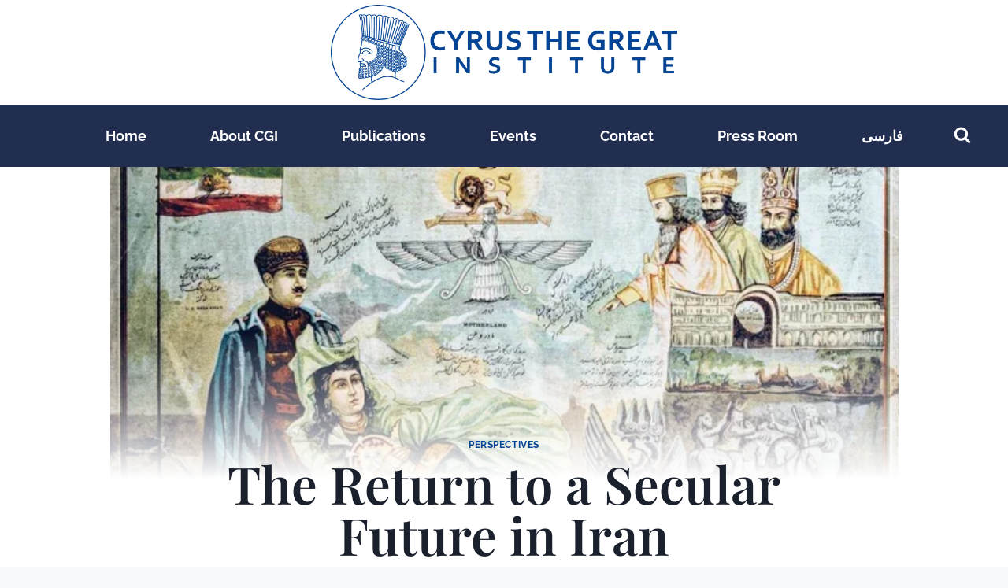

--- FILE ---
content_type: text/html; charset=UTF-8
request_url: https://cyrus.institute/the-return-to-a-secular-future-in-iran/
body_size: 25196
content:
<!doctype html><html lang="en-US" class="no-js" itemtype="https://schema.org/Blog" itemscope><head><script data-no-optimize="1">var litespeed_docref=sessionStorage.getItem("litespeed_docref");litespeed_docref&&(Object.defineProperty(document,"referrer",{get:function(){return litespeed_docref}}),sessionStorage.removeItem("litespeed_docref"));</script> <meta charset="UTF-8"><style id="litespeed-ccss">ul{box-sizing:border-box}.entry-content{counter-reset:footnotes}:root{--wp--preset--font-size--normal:16px;--wp--preset--font-size--huge:42px}.screen-reader-text{clip:rect(1px,1px,1px,1px);word-wrap:normal!important;border:0;-webkit-clip-path:inset(50%);clip-path:inset(50%);height:1px;margin:-1px;overflow:hidden;padding:0;position:absolute;width:1px}body{--wp--preset--color--black:#000;--wp--preset--color--cyan-bluish-gray:#abb8c3;--wp--preset--color--white:#fff;--wp--preset--color--pale-pink:#f78da7;--wp--preset--color--vivid-red:#cf2e2e;--wp--preset--color--luminous-vivid-orange:#ff6900;--wp--preset--color--luminous-vivid-amber:#fcb900;--wp--preset--color--light-green-cyan:#7bdcb5;--wp--preset--color--vivid-green-cyan:#00d084;--wp--preset--color--pale-cyan-blue:#8ed1fc;--wp--preset--color--vivid-cyan-blue:#0693e3;--wp--preset--color--vivid-purple:#9b51e0;--wp--preset--color--theme-palette-1:#3182ce;--wp--preset--color--theme-palette-2:#2b6cb0;--wp--preset--color--theme-palette-3:#1a202c;--wp--preset--color--theme-palette-4:#2d3748;--wp--preset--color--theme-palette-5:#4a5568;--wp--preset--color--theme-palette-6:#718096;--wp--preset--color--theme-palette-7:#edf2f7;--wp--preset--color--theme-palette-8:#f7fafc;--wp--preset--color--theme-palette-9:#fff;--wp--preset--gradient--vivid-cyan-blue-to-vivid-purple:linear-gradient(135deg,rgba(6,147,227,1) 0%,#9b51e0 100%);--wp--preset--gradient--light-green-cyan-to-vivid-green-cyan:linear-gradient(135deg,#7adcb4 0%,#00d082 100%);--wp--preset--gradient--luminous-vivid-amber-to-luminous-vivid-orange:linear-gradient(135deg,rgba(252,185,0,1) 0%,rgba(255,105,0,1) 100%);--wp--preset--gradient--luminous-vivid-orange-to-vivid-red:linear-gradient(135deg,rgba(255,105,0,1) 0%,#cf2e2e 100%);--wp--preset--gradient--very-light-gray-to-cyan-bluish-gray:linear-gradient(135deg,#eee 0%,#a9b8c3 100%);--wp--preset--gradient--cool-to-warm-spectrum:linear-gradient(135deg,#4aeadc 0%,#9778d1 20%,#cf2aba 40%,#ee2c82 60%,#fb6962 80%,#fef84c 100%);--wp--preset--gradient--blush-light-purple:linear-gradient(135deg,#ffceec 0%,#9896f0 100%);--wp--preset--gradient--blush-bordeaux:linear-gradient(135deg,#fecda5 0%,#fe2d2d 50%,#6b003e 100%);--wp--preset--gradient--luminous-dusk:linear-gradient(135deg,#ffcb70 0%,#c751c0 50%,#4158d0 100%);--wp--preset--gradient--pale-ocean:linear-gradient(135deg,#fff5cb 0%,#b6e3d4 50%,#33a7b5 100%);--wp--preset--gradient--electric-grass:linear-gradient(135deg,#caf880 0%,#71ce7e 100%);--wp--preset--gradient--midnight:linear-gradient(135deg,#020381 0%,#2874fc 100%);--wp--preset--font-size--small:14px;--wp--preset--font-size--medium:24px;--wp--preset--font-size--large:32px;--wp--preset--font-size--x-large:42px;--wp--preset--font-size--larger:40px;--wp--preset--spacing--20:.44rem;--wp--preset--spacing--30:.67rem;--wp--preset--spacing--40:1rem;--wp--preset--spacing--50:1.5rem;--wp--preset--spacing--60:2.25rem;--wp--preset--spacing--70:3.38rem;--wp--preset--spacing--80:5.06rem;--wp--preset--shadow--natural:6px 6px 9px rgba(0,0,0,.2);--wp--preset--shadow--deep:12px 12px 50px rgba(0,0,0,.4);--wp--preset--shadow--sharp:6px 6px 0px rgba(0,0,0,.2);--wp--preset--shadow--outlined:6px 6px 0px -3px rgba(255,255,255,1),6px 6px rgba(0,0,0,1);--wp--preset--shadow--crisp:6px 6px 0px rgba(0,0,0,1)}html{line-height:1.15;-webkit-text-size-adjust:100%}body{margin:0}main{display:block;min-width:0}h1{font-size:2em;margin:.67em 0}a{background-color:transparent}img{border-style:none}button,input{font-size:100%;margin:0}button,input{overflow:visible}button{text-transform:none}button,[type=submit]{-webkit-appearance:button}button::-moz-focus-inner,[type=submit]::-moz-focus-inner{border-style:none;padding:0}button:-moz-focusring,[type=submit]:-moz-focusring{outline:1px dotted ButtonText}[type=search]{-webkit-appearance:textfield;outline-offset:-2px}[type=search]::-webkit-search-decoration{-webkit-appearance:none}::-webkit-file-upload-button{-webkit-appearance:button;font:inherit}:root{--global-gray-400:#cbd5e0;--global-gray-500:#a0aec0;--global-xs-spacing:1em;--global-sm-spacing:1.5rem;--global-md-spacing:2rem;--global-lg-spacing:2.5em;--global-xl-spacing:3.5em;--global-xxl-spacing:5rem;--global-edge-spacing:1.5rem;--global-boxed-spacing:2rem}h1{padding:0;margin:0}html{box-sizing:border-box}*,*:before,*:after{box-sizing:inherit}ul{margin:0 0 1.5em 1.5em;padding:0}ul{list-style:disc}img{display:block;height:auto;max-width:100%}a{color:var(--global-palette-highlight)}.screen-reader-text{clip:rect(1px,1px,1px,1px);position:absolute!important;height:1px;width:1px;overflow:hidden;word-wrap:normal!important}input[type=search]{-webkit-appearance:none;color:var(--global-palette5);border:1px solid var(--global-gray-400);border-radius:3px;padding:.4em .5em;max-width:100%;background:var(--global-palette9);box-shadow:0px 0px 0px -7px rgba(0,0,0,0)}::-webkit-input-placeholder{color:var(--global-palette6)}::-moz-placeholder{color:var(--global-palette6);opacity:1}::placeholder{color:var(--global-palette6)}.search-form{position:relative}.search-form input[type=search],.search-form input.search-field{padding-right:60px;width:100%}.search-form .search-submit[type=submit]{top:0;right:0;bottom:0;position:absolute;color:transparent;background:0 0;z-index:2;width:50px;border:0;padding:8px 12px 7px;border-radius:0;box-shadow:none;overflow:hidden}.search-form .kadence-search-icon-wrap{position:absolute;right:0;top:0;height:100%;width:50px;padding:0;text-align:center;background:0 0;z-index:3;color:var(--global-palette6);text-shadow:none;display:flex;align-items:center;justify-content:center}button,input[type=submit]{border-radius:3px;background:var(--global-palette-btn-bg);color:var(--global-palette-btn);padding:.4em 1em;border:0;line-height:1.6;display:inline-block;font-family:inherit;text-decoration:none;box-shadow:0px 0px 0px -7px rgba(0,0,0,0)}button:visited,input[type=submit]:visited{background:var(--global-palette-btn-bg);color:var(--global-palette-btn)}.kadence-svg-iconset{display:inline-flex;align-self:center}.kadence-svg-iconset svg{height:1em;width:1em}.kt-clear{*zoom:1}.kt-clear:before,.kt-clear:after{content:' ';display:table}.kt-clear:after{clear:both}.content-area{margin:var(--global-xxl-spacing) 0}.entry-content{word-break:break-word}.content-vertical-padding-bottom .content-area{margin-top:0}.site-container{margin:0 auto;padding:0 var(--global-content-edge-padding)}.content-bg{background:#fff}.content-style-unboxed .entry:not(.loop-entry)>.entry-content-wrap{padding:0}.content-style-unboxed .content-bg:not(.loop-entry){background:0 0}.content-style-unboxed .entry:not(.loop-entry){box-shadow:none;border-radius:0}@media screen and (max-width:719px){.vs-sm-false{display:none!important}}#wrapper{overflow:hidden;overflow:clip}body.footer-on-bottom #wrapper{min-height:100vh;display:flex;flex-direction:column}body.footer-on-bottom #inner-wrap{flex:1 0 auto}:root{--global-palette1:#3182ce;--global-palette2:#2b6cb0;--global-palette3:#1a202c;--global-palette4:#2d3748;--global-palette5:#4a5568;--global-palette6:#718096;--global-palette7:#edf2f7;--global-palette8:#f7fafc;--global-palette9:#fff;--global-palette9rgb:255,255,255;--global-palette-highlight:#044494;--global-palette-highlight-alt:var(--global-palette3);--global-palette-highlight-alt2:var(--global-palette9);--global-palette-btn-bg:var(--global-palette1);--global-palette-btn-bg-hover:var(--global-palette2);--global-palette-btn:var(--global-palette9);--global-palette-btn-hover:var(--global-palette9);--global-body-font-family:Raleway,var(--global-fallback-font);--global-heading-font-family:'Playfair Display',var(--global-fallback-font);--global-primary-nav-font-family:inherit;--global-fallback-font:sans-serif;--global-display-fallback-font:sans-serif;--global-content-width:2000px;--global-content-narrow-width:741px;--global-content-edge-padding:0rem;--global-content-boxed-padding:2rem;--global-calc-content-width:calc(2000px - var(--global-content-edge-padding) - var(--global-content-edge-padding));--wp--style--global--content-size:var(--global-calc-content-width)}.wp-site-blocks{--global-vw:calc(100vw - (.5*var(--scrollbar-offset)))}body{background:var(--global-palette8)}body,input{font-style:normal;font-weight:400;font-size:17px;line-height:1.8;font-family:var(--global-body-font-family);color:var(--global-palette4)}.content-bg,body.content-style-unboxed .site{background:var(--global-palette9)}@media all and (max-width:767px){body{background:var(--global-palette9)}}h1{font-family:var(--global-heading-font-family)}h1{font-style:normal;font-weight:600;font-size:65px;line-height:1;color:var(--global-palette3)}@media all and (max-width:1024px){h1{font-size:60px}}@media all and (max-width:767px){h1{font-size:52px}}.site-container{max-width:var(--global-content-width)}.content-width-narrow .content-container.site-container{max-width:var(--global-content-narrow-width)}.content-area{margin-top:3.01rem;margin-bottom:3.01rem}@media all and (max-width:1024px){.content-area{margin-top:3rem;margin-bottom:3rem}}@media all and (max-width:767px){.content-area{margin-top:2rem;margin-bottom:2rem}}@media all and (max-width:1024px){:root{--global-content-boxed-padding:2rem}}@media all and (max-width:767px){:root{--global-content-boxed-padding:1.5rem}}.entry-content-wrap{padding:2rem}@media all and (max-width:1024px){.entry-content-wrap{padding:2rem}}@media all and (max-width:767px){.entry-content-wrap{padding:1.5rem}}.entry.single-entry{box-shadow:0px 15px 15px -10px rgba(0,0,0,.05)}button,input[type=submit]{border-radius:8px;padding:5px;box-shadow:0px 0px 0px -7px rgba(0,0,0,0)}.wp-site-blocks .post-title h1{font-style:normal}@media all and (max-width:1024px){.wp-site-blocks .post-title h1{font-size:40px;line-height:1.6}}@media all and (max-width:767px){.wp-site-blocks .post-title h1{font-size:24px;line-height:1.6}}.site-branding a.brand img{max-width:440px}@media all and (max-width:767px){.site-branding a.brand img{max-width:230px}}.site-branding{padding:0}.site-branding .site-title{font-style:normal;font-weight:700;font-size:26px;line-height:1.2;color:var(--global-palette9)}@media all and (max-width:767px){.site-branding .site-title{font-size:17px;line-height:1}}#masthead{background:var(--global-palette9)}@media all and (max-width:767px){#masthead{background:var(--global-palette9)}}.site-main-header-wrap .site-header-row-container-inner{background:#222e50;border-top:0 none transparent;border-bottom:0 none transparent}.site-main-header-inner-wrap{min-height:10px}.site-top-header-wrap .site-header-row-container-inner{background:var(--global-palette9)}.site-top-header-inner-wrap{min-height:133px}.header-navigation[class*=header-navigation-style-underline] .header-menu-container.primary-menu-container>ul>li>a:after{width:calc(100% - 4.5em)}.main-navigation .primary-menu-container>ul>li.menu-item>a{padding-left:calc(4.5em/2);padding-right:calc(4.5em/2);color:var(--global-palette9)}.main-navigation .primary-menu-container>ul li.menu-item>a{font-style:normal;font-weight:700;font-size:18px;line-height:3.2}.mobile-toggle-open-container .menu-toggle-open{background:var(--global-palette6);color:var(--global-palette3);padding:.4em .6em;font-size:14px}.mobile-toggle-open-container .menu-toggle-open .menu-toggle-icon{font-size:20px}.mobile-navigation ul li{font-size:14px}.mobile-navigation ul li a{padding-top:1em;padding-bottom:1em}.mobile-navigation ul li>a{color:var(--global-palette8)}.mobile-navigation ul li:not(.menu-item-has-children) a{border-bottom:1px solid rgba(255,255,255,.1)}#mobile-drawer .drawer-inner{background:var(--global-palette3)}#mobile-drawer .drawer-header .drawer-toggle{padding:.6em .15em;font-size:24px}#mobile-drawer .drawer-header .drawer-toggle{color:var(--global-palette3);background:var(--global-palette3)}.header-mobile-social-wrap .header-mobile-social-inner-wrap{font-size:1em;gap:.3em}.header-mobile-social-wrap .header-mobile-social-inner-wrap .social-button{border:2px none transparent;border-radius:3px}.search-toggle-open-container .search-toggle-open{color:var(--global-palette9);margin:0 0 0 15px}.search-toggle-open-container .search-toggle-open .search-toggle-icon{font-size:1.2em}#search-drawer .drawer-inner{background:rgba(9,12,16,.97)}:root{--global-kb-font-size-sm:clamp(.8rem,.73rem + .217vw,.9rem);--global-kb-font-size-md:clamp(1.1rem,.995rem + .326vw,1.25rem);--global-kb-font-size-lg:clamp(1.75rem,1.576rem + .543vw,2rem);--global-kb-font-size-xl:clamp(2.25rem,1.728rem + 1.63vw,3rem);--global-kb-font-size-xxl:clamp(2.5rem,1.456rem + 3.26vw,4rem);--global-kb-font-size-xxxl:clamp(2.75rem,.489rem + 7.065vw,6rem)}.site-branding{max-height:inherit}.site-branding a.brand{display:flex;flex-direction:row;align-items:center;text-decoration:none;color:inherit;max-height:inherit}.site-branding a.brand img{display:block}.site-branding .site-title{margin:0}.site-branding.branding-layout-standard:not(.site-brand-logo-only) a.brand img{margin-right:1em}@media screen and (max-width:1024px){.site-branding.branding-tablet-layout-standard:not(.site-brand-logo-only) a.brand img{margin-right:1em}}@media screen and (max-width:719px){.site-branding.branding-mobile-layout-standard:not(.site-brand-logo-only) a.brand{flex-direction:row}.site-branding.branding-mobile-layout-standard:not(.site-brand-logo-only) a.brand img{margin-right:1em;margin-bottom:0;margin-top:0}}.header-navigation-style-underline-fullheight{height:100%;align-items:center}.header-navigation-style-underline-fullheight .header-menu-container{height:100%;align-items:center}.header-navigation-style-underline-fullheight .header-menu-container>ul{height:100%;align-items:center}.header-navigation-style-underline-fullheight .header-menu-container>ul>li{display:flex;height:100%;align-items:center}.header-navigation-style-underline-fullheight .header-menu-container>ul>li>a{display:flex;height:100%;align-items:center}.header-navigation[class*=header-navigation-style-underline] .header-menu-container>ul>li>a{position:relative}.header-navigation[class*=header-navigation-style-underline] .header-menu-container>ul>li>a:after{content:'';width:100%;position:absolute;bottom:0;height:2px;right:50%;background:currentColor;-webkit-transform:scale(0,0) translate(-50%,0);transform:scale(0,0) translate(-50%,0)}.header-navigation,.header-menu-container{display:flex}.header-navigation li.menu-item>a{display:block;width:100%;text-decoration:none;color:var(--global-palette4);-webkit-transform:translate3d(0,0,0);transform:translate3d(0,0,0)}.header-navigation ul li.menu-item>a{padding:.6em .5em}.header-navigation .menu{display:flex;flex-wrap:wrap;justify-content:center;align-items:center;list-style:none;margin:0;padding:0}.menu-toggle-open{display:flex;background:0 0;align-items:center;box-shadow:none}.menu-toggle-open .menu-toggle-icon{display:flex}.menu-toggle-open.menu-toggle-style-default{border:0}.wp-site-blocks .menu-toggle-open{box-shadow:none}.mobile-navigation{width:100%}.mobile-navigation a{display:block;width:100%;text-decoration:none;padding:.6em .5em}.mobile-navigation ul{display:block;list-style:none;margin:0;padding:0}.popup-drawer{position:fixed;display:none;top:0;bottom:0;left:-99999rem;right:99999rem;z-index:100000}.popup-drawer .drawer-overlay{background-color:rgba(0,0,0,.4);position:fixed;top:0;right:0;bottom:0;left:0;opacity:0}.popup-drawer .drawer-inner{width:100%;-webkit-transform:translateX(100%);transform:translateX(100%);max-width:90%;right:0;top:0;overflow:auto;background:#090c10;color:#fff;bottom:0;opacity:0;position:fixed;box-shadow:0 0 2rem 0 rgba(0,0,0,.1);display:flex;flex-direction:column}.popup-drawer .drawer-header{padding:0 1.5em;display:flex;justify-content:flex-end;min-height:calc(1.2em + 24px)}.popup-drawer .drawer-header .drawer-toggle{background:0 0;border:0;font-size:24px;line-height:1;padding:.6em .15em;color:inherit;display:flex;box-shadow:none;border-radius:0}.popup-drawer .drawer-content{padding:0 1.5em 1.5em}.popup-drawer .drawer-header .drawer-toggle{width:1em;position:relative;height:1em;box-sizing:content-box;font-size:24px}.drawer-toggle .toggle-close-bar{width:.75em;height:.08em;background:currentColor;-webkit-transform-origin:center center;transform-origin:center center;position:absolute;margin-top:-.04em;opacity:0;border-radius:.08em;left:50%;margin-left:-.375em;top:50%;-webkit-transform:rotate(45deg) translateX(-50%);transform:rotate(45deg) translateX(-50%)}.drawer-toggle .toggle-close-bar:last-child{-webkit-transform:rotate(-45deg) translateX(50%);transform:rotate(-45deg) translateX(50%)}.popup-drawer .drawer-content.content-align-right{text-align:right}.popup-drawer .drawer-content.content-align-right .site-header-item{justify-content:flex-end}#main-header{display:none}#masthead{position:relative;z-index:11}@media screen and (min-width:1025px){#main-header{display:block}#mobile-header{display:none}}.site-header-row{display:grid;grid-template-columns:auto auto}.site-header-row.site-header-row-center-column{grid-template-columns:1fr auto 1fr}.site-header-row.site-header-row-only-center-column{display:flex;justify-content:center}.site-header-row.site-header-row-only-center-column .site-header-section-center{flex-grow:1}.site-header-row-layout-fullwidth>.site-header-row-container-inner>.site-container{max-width:none}.site-header-section{display:flex;max-height:inherit}.site-header-item{display:flex;align-items:center;margin-right:10px;max-height:inherit}.site-header-section>.site-header-item:last-child{margin-right:0}.drawer-content .site-header-item{margin-right:0;margin-bottom:10px}.drawer-content .site-header-item:last-child{margin-bottom:0}.site-header-section-right{justify-content:flex-end}.site-header-section-center{justify-content:center}.site-header-section-left-center{flex-grow:1;justify-content:flex-end}.site-header-section-right-center{flex-grow:1;justify-content:flex-start}.element-social-inner-wrap{display:flex;flex-wrap:wrap;align-items:center;gap:.3em}a.social-button{width:2em;text-decoration:none;height:2em;display:inline-flex;justify-content:center;align-items:center;margin:0;color:var(--global-palette4);background:var(--global-palette7);border-radius:3px}.search-toggle-open{display:flex;background:0 0;align-items:center;padding:.5em;box-shadow:none}.search-toggle-open .search-toggle-icon{display:flex}.search-toggle-open .search-toggle-icon svg.kadence-svg-icon{top:-.05em;position:relative}.search-toggle-open.search-toggle-style-default{border:0}.popup-drawer-layout-fullwidth .drawer-inner{max-width:none;background:rgba(9,12,16,.97)}#search-drawer .drawer-inner .drawer-header{position:relative;z-index:100}#search-drawer .drawer-inner .drawer-content{display:flex;justify-content:center;align-items:center;position:absolute;top:0;bottom:0;left:0;right:0;padding:2em}#search-drawer .drawer-inner form{max-width:800px;width:100%;margin:0 auto;display:flex}#search-drawer .drawer-inner form label{flex-grow:2}#search-drawer .drawer-inner form ::-webkit-input-placeholder{color:currentColor;opacity:.5}#search-drawer .drawer-inner form ::-moz-placeholder{color:currentColor;opacity:.5}#search-drawer .drawer-inner form :-ms-input-placeholder{color:currentColor;opacity:.5}#search-drawer .drawer-inner form :-moz-placeholder{color:currentColor;opacity:.5}#search-drawer .drawer-inner input.search-field{width:100%;background:0 0;color:var(--global-palette6);padding:.8em 80px .8em .8em;font-size:20px;border:1px solid currentColor}#search-drawer .drawer-inner .search-submit[type=submit]{width:70px}#search-drawer .drawer-inner .kadence-search-icon-wrap{color:var(--global-palette6);width:70px}.kadence-sticky-header{position:relative;z-index:1}#mobile-drawer{z-index:99999}.entry{box-shadow:0px 15px 25px -10px rgba(0,0,0,.05);border-radius:.25rem}.content-wrap{position:relative}.kadence-thumbnail-position-behind+.entry{z-index:1;position:relative}.single-content{margin:var(--global-md-spacing) 0 0}.single-content p{margin-top:0;margin-bottom:var(--global-md-spacing)}.entry-content:after{display:table;clear:both;content:''}.wp-site-blocks .post-thumbnail{display:block;height:0;padding-bottom:66.67%;overflow:hidden;position:relative}.wp-site-blocks .post-thumbnail.kadence-thumbnail-ratio-9-16{padding-bottom:56.25%}.wp-site-blocks .post-thumbnail .post-thumbnail-inner{position:absolute;top:0;bottom:0;left:0;right:0}.wp-site-blocks .post-thumbnail img{flex:1;-o-object-fit:cover;object-fit:cover}.wp-site-blocks .post-thumbnail:not(.kadence-thumbnail-ratio-inherit) img{height:100%;width:100%}.kadence-thumbnail-position-behind{margin-bottom:-4.3em;position:relative;z-index:0}.content-style-unboxed .kadence-thumbnail-position-behind:after{position:absolute;content:'';top:0;bottom:-1px;left:0;right:0;background:linear-gradient(0deg,var(--global-palette9) 5%,rgba(var(--global-palette9rgb),.35) 30%,rgba(255,255,255,0) 50%)}.entry-meta{font-size:80%;margin:1em 0;display:flex;flex-wrap:wrap}.entry-meta>*{display:inline-flex;align-items:center;flex-wrap:wrap}.entry-meta>* time{white-space:nowrap}.entry-meta a{color:inherit;text-decoration:none}.entry-meta>*:after{margin-left:.5rem;margin-right:.5rem;content:"";display:inline-block;background-color:currentColor;height:.25rem;width:.25rem;opacity:.8;border-radius:9999px;vertical-align:.1875em}.entry-meta>*:last-child:after{display:none}.updated:not(.published){display:none}.entry-taxonomies{margin-bottom:.5em;letter-spacing:.05em;font-size:70%;text-transform:uppercase}.entry-taxonomies a{text-decoration:none;font-weight:700}.title-align-center{text-align:center}.title-align-center .entry-meta{justify-content:center}.entry-header{margin-bottom:1em}.alignfull{margin-left:calc(50% - (var(--global-vw,100vw)/2));margin-right:calc(50% - (var(--global-vw,100vw)/2));max-width:100vw;width:var(--global-vw,100vw);padding-left:0;padding-right:0;clear:both}.entry-title{word-wrap:break-word}.entry-content-wrap{padding:0}a:after{bottom:15px!important}.site-branding{max-height:inherit}.site-branding a.brand{display:flex;flex-direction:row;align-items:center;text-decoration:none;color:inherit;max-height:inherit}.site-branding a.brand img{display:block}.site-branding .site-title{margin:0}.site-branding.branding-layout-standard:not(.site-brand-logo-only) a.brand img{margin-right:1em}@media screen and (max-width:1024px){.site-branding.branding-tablet-layout-standard:not(.site-brand-logo-only) a.brand img{margin-right:1em}}@media screen and (max-width:719px){.site-branding.branding-mobile-layout-standard:not(.site-brand-logo-only) a.brand{flex-direction:row}.site-branding.branding-mobile-layout-standard:not(.site-brand-logo-only) a.brand img{margin-right:1em;margin-bottom:0;margin-top:0}}.header-navigation-style-underline-fullheight{height:100%;align-items:center}.header-navigation-style-underline-fullheight .header-menu-container{height:100%;align-items:center}.header-navigation-style-underline-fullheight .header-menu-container>ul{height:100%;align-items:center}.header-navigation-style-underline-fullheight .header-menu-container>ul>li{display:flex;height:100%;align-items:center}.header-navigation-style-underline-fullheight .header-menu-container>ul>li>a{display:flex;height:100%;align-items:center}.header-navigation[class*=header-navigation-style-underline] .header-menu-container>ul>li>a{position:relative}.header-navigation[class*=header-navigation-style-underline] .header-menu-container>ul>li>a:after{content:'';width:100%;position:absolute;bottom:0;height:2px;right:50%;background:currentColor;-webkit-transform:scale(0,0) translate(-50%,0);transform:scale(0,0) translate(-50%,0)}.header-navigation,.header-menu-container{display:flex}.header-navigation li.menu-item>a{display:block;width:100%;text-decoration:none;color:var(--global-palette4);-webkit-transform:translate3d(0,0,0);transform:translate3d(0,0,0)}.header-navigation ul li.menu-item>a{padding:.6em .5em}.header-navigation .menu{display:flex;flex-wrap:wrap;justify-content:center;align-items:center;list-style:none;margin:0;padding:0}.menu-toggle-open{display:flex;background:0 0;align-items:center;box-shadow:none}.menu-toggle-open .menu-toggle-icon{display:flex}.menu-toggle-open.menu-toggle-style-default{border:0}.wp-site-blocks .menu-toggle-open{box-shadow:none}.mobile-navigation{width:100%}.mobile-navigation a{display:block;width:100%;text-decoration:none;padding:.6em .5em}.mobile-navigation ul{display:block;list-style:none;margin:0;padding:0}.popup-drawer{position:fixed;display:none;top:0;bottom:0;left:-99999rem;right:99999rem;z-index:100000}.popup-drawer .drawer-overlay{background-color:rgba(0,0,0,.4);position:fixed;top:0;right:0;bottom:0;left:0;opacity:0}.popup-drawer .drawer-inner{width:100%;-webkit-transform:translateX(100%);transform:translateX(100%);max-width:90%;right:0;top:0;overflow:auto;background:#090c10;color:#fff;bottom:0;opacity:0;position:fixed;box-shadow:0 0 2rem 0 rgba(0,0,0,.1);display:flex;flex-direction:column}.popup-drawer .drawer-header{padding:0 1.5em;display:flex;justify-content:flex-end;min-height:calc(1.2em + 24px)}.popup-drawer .drawer-header .drawer-toggle{background:0 0;border:0;font-size:24px;line-height:1;padding:.6em .15em;color:inherit;display:flex;box-shadow:none;border-radius:0}.popup-drawer .drawer-content{padding:0 1.5em 1.5em}.popup-drawer .drawer-header .drawer-toggle{width:1em;position:relative;height:1em;box-sizing:content-box;font-size:24px}.drawer-toggle .toggle-close-bar{width:.75em;height:.08em;background:currentColor;-webkit-transform-origin:center center;transform-origin:center center;position:absolute;margin-top:-.04em;opacity:0;border-radius:.08em;left:50%;margin-left:-.375em;top:50%;-webkit-transform:rotate(45deg) translateX(-50%);transform:rotate(45deg) translateX(-50%)}.drawer-toggle .toggle-close-bar:last-child{-webkit-transform:rotate(-45deg) translateX(50%);transform:rotate(-45deg) translateX(50%)}.popup-drawer .drawer-content.content-align-right{text-align:right}.popup-drawer .drawer-content.content-align-right .site-header-item{justify-content:flex-end}#main-header{display:none}#masthead{position:relative;z-index:11}@media screen and (min-width:1025px){#main-header{display:block}#mobile-header{display:none}}.site-header-row{display:grid;grid-template-columns:auto auto}.site-header-row.site-header-row-center-column{grid-template-columns:1fr auto 1fr}.site-header-row.site-header-row-only-center-column{display:flex;justify-content:center}.site-header-row.site-header-row-only-center-column .site-header-section-center{flex-grow:1}.site-header-row-layout-fullwidth>.site-header-row-container-inner>.site-container{max-width:none}.site-header-section{display:flex;max-height:inherit}.site-header-item{display:flex;align-items:center;margin-right:10px;max-height:inherit}.site-header-section>.site-header-item:last-child{margin-right:0}.drawer-content .site-header-item{margin-right:0;margin-bottom:10px}.drawer-content .site-header-item:last-child{margin-bottom:0}.site-header-section-right{justify-content:flex-end}.site-header-section-center{justify-content:center}.site-header-section-left-center{flex-grow:1;justify-content:flex-end}.site-header-section-right-center{flex-grow:1;justify-content:flex-start}.element-social-inner-wrap{display:flex;flex-wrap:wrap;align-items:center;gap:.3em}a.social-button{width:2em;text-decoration:none;height:2em;display:inline-flex;justify-content:center;align-items:center;margin:0;color:var(--global-palette4);background:var(--global-palette7);border-radius:3px}.search-toggle-open{display:flex;background:0 0;align-items:center;padding:.5em;box-shadow:none}.search-toggle-open .search-toggle-icon{display:flex}.search-toggle-open .search-toggle-icon svg.kadence-svg-icon{top:-.05em;position:relative}.search-toggle-open.search-toggle-style-default{border:0}.popup-drawer-layout-fullwidth .drawer-inner{max-width:none;background:rgba(9,12,16,.97)}#search-drawer .drawer-inner .drawer-header{position:relative;z-index:100}#search-drawer .drawer-inner .drawer-content{display:flex;justify-content:center;align-items:center;position:absolute;top:0;bottom:0;left:0;right:0;padding:2em}#search-drawer .drawer-inner form{max-width:800px;width:100%;margin:0 auto;display:flex}#search-drawer .drawer-inner form label{flex-grow:2}#search-drawer .drawer-inner form ::-webkit-input-placeholder{color:currentColor;opacity:.5}#search-drawer .drawer-inner form ::-moz-placeholder{color:currentColor;opacity:.5}#search-drawer .drawer-inner form :-ms-input-placeholder{color:currentColor;opacity:.5}#search-drawer .drawer-inner form :-moz-placeholder{color:currentColor;opacity:.5}#search-drawer .drawer-inner input.search-field{width:100%;background:0 0;color:var(--global-palette6);padding:.8em 80px .8em .8em;font-size:20px;border:1px solid currentColor}#search-drawer .drawer-inner .search-submit[type=submit]{width:70px}#search-drawer .drawer-inner .kadence-search-icon-wrap{color:var(--global-palette6);width:70px}.kadence-sticky-header{position:relative;z-index:1}#mobile-drawer{z-index:99999}.entry{box-shadow:0px 15px 25px -10px rgba(0,0,0,.05);border-radius:.25rem}.content-wrap{position:relative}.kadence-thumbnail-position-behind+.entry{z-index:1;position:relative}.single-content{margin:var(--global-md-spacing) 0 0}.single-content p{margin-top:0;margin-bottom:var(--global-md-spacing)}.entry-content:after{display:table;clear:both;content:''}.wp-site-blocks .post-thumbnail{display:block;height:0;padding-bottom:66.67%;overflow:hidden;position:relative}.wp-site-blocks .post-thumbnail.kadence-thumbnail-ratio-9-16{padding-bottom:56.25%}.wp-site-blocks .post-thumbnail .post-thumbnail-inner{position:absolute;top:0;bottom:0;left:0;right:0}.wp-site-blocks .post-thumbnail img{flex:1;-o-object-fit:cover;object-fit:cover}.wp-site-blocks .post-thumbnail:not(.kadence-thumbnail-ratio-inherit) img{height:100%;width:100%}.kadence-thumbnail-position-behind{margin-bottom:-4.3em;position:relative;z-index:0}.content-style-unboxed .kadence-thumbnail-position-behind:after{position:absolute;content:'';top:0;bottom:-1px;left:0;right:0;background:linear-gradient(0deg,var(--global-palette9) 5%,rgba(var(--global-palette9rgb),.35) 30%,rgba(255,255,255,0) 50%)}.entry-meta{font-size:80%;margin:1em 0;display:flex;flex-wrap:wrap}.entry-meta>*{display:inline-flex;align-items:center;flex-wrap:wrap}.entry-meta>* time{white-space:nowrap}.entry-meta a{color:inherit;text-decoration:none}.entry-meta>*:after{margin-left:.5rem;margin-right:.5rem;content:"";display:inline-block;background-color:currentColor;height:.25rem;width:.25rem;opacity:.8;border-radius:9999px;vertical-align:.1875em}.entry-meta>*:last-child:after{display:none}.updated:not(.published){display:none}.entry-taxonomies{margin-bottom:.5em;letter-spacing:.05em;font-size:70%;text-transform:uppercase}.entry-taxonomies a{text-decoration:none;font-weight:700}.title-align-center{text-align:center}.title-align-center .entry-meta{justify-content:center}.entry-header{margin-bottom:1em}.alignfull{margin-left:calc(50% - (var(--global-vw,100vw)/2));margin-right:calc(50% - (var(--global-vw,100vw)/2));max-width:100vw;width:var(--global-vw,100vw);padding-left:0;padding-right:0;clear:both}.entry-title{word-wrap:break-word}</style><link rel="preload" data-asynced="1" data-optimized="2" as="style" onload="this.onload=null;this.rel='stylesheet'" href="https://cyrus.institute/wp-content/litespeed/css/77230d861c1263ec4ef37dee41006fb3.css?ver=b6bcd" /><script data-optimized="1" type="litespeed/javascript" data-src="https://cyrus.institute/wp-content/plugins/litespeed-cache/assets/js/css_async.min.js"></script> <meta name="viewport" content="width=device-width, initial-scale=1, minimum-scale=1"><title>The Return to a Secular Future in Iran &#8211; Cyrus the Great Institute</title><meta name='robots' content='max-image-preview:large' /><link rel="alternate" type="application/rss+xml" title="Cyrus the Great Institute &raquo; Feed" href="https://cyrus.institute/feed/" /><link rel="alternate" type="application/rss+xml" title="Cyrus the Great Institute &raquo; Comments Feed" href="https://cyrus.institute/comments/feed/" /> <script type="litespeed/javascript">document.documentElement.classList.remove('no-js')</script> <link rel="https://api.w.org/" href="https://cyrus.institute/wp-json/" /><link rel="alternate" title="JSON" type="application/json" href="https://cyrus.institute/wp-json/wp/v2/posts/3643" /><link rel="EditURI" type="application/rsd+xml" title="RSD" href="https://cyrus.institute/xmlrpc.php?rsd" /><link rel="canonical" href="https://cyrus.institute/the-return-to-a-secular-future-in-iran/" /><link rel='shortlink' href='https://cyrus.institute/?p=3643' /><link rel="alternate" title="oEmbed (JSON)" type="application/json+oembed" href="https://cyrus.institute/wp-json/oembed/1.0/embed?url=https%3A%2F%2Fcyrus.institute%2Fthe-return-to-a-secular-future-in-iran%2F" /><link rel="alternate" title="oEmbed (XML)" type="text/xml+oembed" href="https://cyrus.institute/wp-json/oembed/1.0/embed?url=https%3A%2F%2Fcyrus.institute%2Fthe-return-to-a-secular-future-in-iran%2F&#038;format=xml" /><meta name="generator" content="dominant-color-images 1.1.1"><meta name="generator" content="performant-translations 1.2.0"><meta name="generator" content="webp-uploads 2.1.0"><link rel="preload" id="kadence-header-preload" href="https://cyrus.institute/wp-content/themes/kadence/assets/css/header.min.css?ver=1.2.9" as="style"><link rel="preload" id="kadence-content-preload" href="https://cyrus.institute/wp-content/themes/kadence/assets/css/content.min.css?ver=1.2.9" as="style"><link rel="preload" id="kadence-author-box-preload" href="https://cyrus.institute/wp-content/themes/kadence/assets/css/author-box.min.css?ver=1.2.9" as="style"><link rel="preload" id="kadence-related-posts-preload" href="https://cyrus.institute/wp-content/themes/kadence/assets/css/related-posts.min.css?ver=1.2.9" as="style"><link rel="preload" id="kad-splide-preload" href="https://cyrus.institute/wp-content/themes/kadence/assets/css/kadence-splide.min.css?ver=1.2.9" as="style"><link rel="preload" id="kadence-footer-preload" href="https://cyrus.institute/wp-content/themes/kadence/assets/css/footer.min.css?ver=1.2.9" as="style"><link rel="preload" href="https://cyrus.institute/wp-content/fonts/playfair-display/nuFiD-vYSZviVYUb_rj3ij__anPXDTzYgA.woff2" as="font" type="font/woff2" crossorigin><link rel="preload" href="https://cyrus.institute/wp-content/fonts/raleway/1Ptug8zYS_SKggPNyC0ITw.woff2" as="font" type="font/woff2" crossorigin><link rel="icon" href="https://cyrus.institute/wp-content/uploads/2024/10/cropped-CYRUS_22-transparent-bg-32x32.png" sizes="32x32" /><link rel="icon" href="https://cyrus.institute/wp-content/uploads/2024/10/cropped-CYRUS_22-transparent-bg-192x192.png" sizes="192x192" /><link rel="apple-touch-icon" href="https://cyrus.institute/wp-content/uploads/2024/10/cropped-CYRUS_22-transparent-bg-180x180.png" /><meta name="msapplication-TileImage" content="https://cyrus.institute/wp-content/uploads/2024/10/cropped-CYRUS_22-transparent-bg-270x270.png" /></head><body class="post-template-default single single-post postid-3643 single-format-standard wp-custom-logo wp-embed-responsive footer-on-bottom social-brand-colors hide-focus-outline link-style-standard content-title-style-normal content-width-narrow content-style-unboxed content-vertical-padding-bottom non-transparent-header mobile-non-transparent-header"><div id="wrapper" class="site wp-site-blocks">
<a class="skip-link screen-reader-text scroll-ignore" href="#main">Skip to content</a><header id="masthead" class="site-header" role="banner" itemtype="https://schema.org/WPHeader" itemscope><div id="main-header" class="site-header-wrap"><div class="site-header-inner-wrap"><div class="site-header-upper-wrap"><div class="site-header-upper-inner-wrap"><div class="site-top-header-wrap site-header-row-container site-header-focus-item site-header-row-layout-standard" data-section="kadence_customizer_header_top"><div class="site-header-row-container-inner"><div class="site-container"><div class="site-top-header-inner-wrap site-header-row site-header-row-only-center-column site-header-row-center-column"><div class="site-header-top-section-center site-header-section site-header-section-center"><div class="site-header-item site-header-focus-item" data-section="title_tagline"><div class="site-branding branding-layout-standard site-brand-logo-only"><a class="brand has-logo-image" href="https://cyrus.institute/" rel="home"><img data-lazyloaded="1" src="[data-uri]" width="3043" height="835" data-src="https://cyrus.institute/wp-content/uploads/2024/10/CYRUS_21-transparent-bg.png.webp" class="custom-logo has-transparency" alt="Cyrus the Great Institute" decoding="async" fetchpriority="high" data-srcset="https://cyrus.institute/wp-content/uploads/2024/10/CYRUS_21-transparent-bg.png.webp 3043w, https://cyrus.institute/wp-content/uploads/2024/10/CYRUS_21-transparent-bg-300x82.png.webp 300w, https://cyrus.institute/wp-content/uploads/2024/10/CYRUS_21-transparent-bg-1024x281.png.webp 1024w, https://cyrus.institute/wp-content/uploads/2024/10/CYRUS_21-transparent-bg-768x211.png.webp 768w, https://cyrus.institute/wp-content/uploads/2024/10/CYRUS_21-transparent-bg-1536x421.png.webp 1536w, https://cyrus.institute/wp-content/uploads/2024/10/CYRUS_21-transparent-bg-2048x562.png.webp 2048w" data-sizes="(max-width: 3043px) 100vw, 3043px" data-has-transparency="true" data-dominant-color="044494" style="--dominant-color: #044494;" /></a></div></div></div></div></div></div></div><div class="site-main-header-wrap site-header-row-container site-header-focus-item site-header-row-layout-fullwidth kadence-sticky-header" data-section="kadence_customizer_header_main" data-reveal-scroll-up="false" data-shrink="true" data-shrink-height="60"><div class="site-header-row-container-inner"><div class="site-container"><div class="site-main-header-inner-wrap site-header-row site-header-row-has-sides site-header-row-center-column"><div class="site-header-main-section-left site-header-section site-header-section-left"><div class="site-header-main-section-left-center site-header-section site-header-section-left-center"></div></div><div class="site-header-main-section-center site-header-section site-header-section-center"><div class="site-header-item site-header-focus-item site-header-item-main-navigation header-navigation-layout-stretch-false header-navigation-layout-fill-stretch-false" data-section="kadence_customizer_primary_navigation"><nav id="site-navigation" class="main-navigation header-navigation nav--toggle-sub header-navigation-style-underline-fullheight header-navigation-dropdown-animation-none" role="navigation" aria-label="Primary Navigation"><div class="primary-menu-container header-menu-container"><ul id="primary-menu" class="menu"><li id="menu-item-2523" class="menu-item menu-item-type-post_type menu-item-object-page menu-item-home menu-item-2523"><a href="https://cyrus.institute/">Home</a></li><li id="menu-item-1592" class="menu-item menu-item-type-post_type menu-item-object-page menu-item-1592"><a href="https://cyrus.institute/about-cgi/">About CGI</a></li><li id="menu-item-1593" class="menu-item menu-item-type-post_type menu-item-object-page menu-item-1593"><a href="https://cyrus.institute/publications/">Publications</a></li><li id="menu-item-3701" class="menu-item menu-item-type-post_type menu-item-object-page menu-item-3701"><a href="https://cyrus.institute/events/">Events</a></li><li id="menu-item-1679" class="menu-item menu-item-type-post_type menu-item-object-page menu-item-1679"><a href="https://cyrus.institute/contact/">Contact</a></li><li id="menu-item-1795" class="menu-item menu-item-type-post_type menu-item-object-page menu-item-1795"><a href="https://cyrus.institute/press-room/">Press Room</a></li><li id="menu-item-2232-fa" class="lang-item lang-item-34 lang-item-fa no-translation lang-item-first menu-item menu-item-type-custom menu-item-object-custom menu-item-2232-fa"><a href="https://cyrus.institute/fa/home-fa/" hreflang="fa-IR" lang="fa-IR">فارسی</a></li></ul></div></nav></div></div><div class="site-header-main-section-right site-header-section site-header-section-right"><div class="site-header-main-section-right-center site-header-section site-header-section-right-center"><div class="site-header-item site-header-focus-item" data-section="kadence_customizer_header_search"><div class="search-toggle-open-container">
<button class="search-toggle-open drawer-toggle search-toggle-style-default" aria-label="View Search Form" data-toggle-target="#search-drawer" data-toggle-body-class="showing-popup-drawer-from-full" aria-expanded="false" data-set-focus="#search-drawer .search-field"
>
<span class="search-toggle-icon"><span class="kadence-svg-iconset"><svg aria-hidden="true" class="kadence-svg-icon kadence-search-svg" fill="currentColor" version="1.1" xmlns="http://www.w3.org/2000/svg" width="26" height="28" viewBox="0 0 26 28"><title>Search</title><path d="M18 13c0-3.859-3.141-7-7-7s-7 3.141-7 7 3.141 7 7 7 7-3.141 7-7zM26 26c0 1.094-0.906 2-2 2-0.531 0-1.047-0.219-1.406-0.594l-5.359-5.344c-1.828 1.266-4.016 1.937-6.234 1.937-6.078 0-11-4.922-11-11s4.922-11 11-11 11 4.922 11 11c0 2.219-0.672 4.406-1.937 6.234l5.359 5.359c0.359 0.359 0.578 0.875 0.578 1.406z"></path>
</svg></span></span>
</button></div></div></div></div></div></div></div></div></div></div></div></div><div id="mobile-header" class="site-mobile-header-wrap"><div class="site-header-inner-wrap"><div class="site-header-upper-wrap"><div class="site-header-upper-inner-wrap"><div class="site-top-header-wrap site-header-focus-item site-header-row-layout-standard site-header-row-tablet-layout-default site-header-row-mobile-layout-default "><div class="site-header-row-container-inner"><div class="site-container"><div class="site-top-header-inner-wrap site-header-row site-header-row-only-center-column site-header-row-center-column"><div class="site-header-top-section-center site-header-section site-header-section-center"><div class="site-header-item site-header-focus-item" data-section="title_tagline"><div class="site-branding mobile-site-branding branding-layout-standard branding-tablet-layout-standard branding-mobile-layout-standard"><a class="brand has-logo-image" href="https://cyrus.institute/" rel="home"><img data-lazyloaded="1" src="[data-uri]" width="3043" height="835" data-src="https://cyrus.institute/wp-content/uploads/2024/10/CYRUS_21-transparent-bg.png.webp" class="custom-logo has-transparency" alt="Cyrus the Great Institute" decoding="async" data-srcset="https://cyrus.institute/wp-content/uploads/2024/10/CYRUS_21-transparent-bg.png.webp 3043w, https://cyrus.institute/wp-content/uploads/2024/10/CYRUS_21-transparent-bg-300x82.png.webp 300w, https://cyrus.institute/wp-content/uploads/2024/10/CYRUS_21-transparent-bg-1024x281.png.webp 1024w, https://cyrus.institute/wp-content/uploads/2024/10/CYRUS_21-transparent-bg-768x211.png.webp 768w, https://cyrus.institute/wp-content/uploads/2024/10/CYRUS_21-transparent-bg-1536x421.png.webp 1536w, https://cyrus.institute/wp-content/uploads/2024/10/CYRUS_21-transparent-bg-2048x562.png.webp 2048w" data-sizes="(max-width: 3043px) 100vw, 3043px" data-has-transparency="true" data-dominant-color="044494" style="--dominant-color: #044494;" /><div class="site-title-wrap"><div class="site-title vs-sm-false">Cyrus the Great Institute</div></div></a></div></div></div></div></div></div></div><div class="site-main-header-wrap site-header-focus-item site-header-row-layout-fullwidth site-header-row-tablet-layout-default site-header-row-mobile-layout-default  kadence-sticky-header" data-shrink="true" data-reveal-scroll-up="false" data-shrink-height="60"><div class="site-header-row-container-inner"><div class="site-container"><div class="site-main-header-inner-wrap site-header-row site-header-row-has-sides site-header-row-no-center"><div class="site-header-main-section-left site-header-section site-header-section-left"></div><div class="site-header-main-section-right site-header-section site-header-section-right"><div class="site-header-item site-header-focus-item site-header-item-navgation-popup-toggle" data-section="kadence_customizer_mobile_trigger"><div class="mobile-toggle-open-container">
<button id="mobile-toggle" class="menu-toggle-open drawer-toggle menu-toggle-style-default" aria-label="Open menu" data-toggle-target="#mobile-drawer" data-toggle-body-class="showing-popup-drawer-from-right" aria-expanded="false" data-set-focus=".menu-toggle-close"
>
<span class="menu-toggle-icon"><span class="kadence-svg-iconset"><svg class="kadence-svg-icon kadence-menu2-svg" fill="currentColor" version="1.1" xmlns="http://www.w3.org/2000/svg" width="24" height="28" viewBox="0 0 24 28"><title>Toggle Menu</title><path d="M24 21v2c0 0.547-0.453 1-1 1h-22c-0.547 0-1-0.453-1-1v-2c0-0.547 0.453-1 1-1h22c0.547 0 1 0.453 1 1zM24 13v2c0 0.547-0.453 1-1 1h-22c-0.547 0-1-0.453-1-1v-2c0-0.547 0.453-1 1-1h22c0.547 0 1 0.453 1 1zM24 5v2c0 0.547-0.453 1-1 1h-22c-0.547 0-1-0.453-1-1v-2c0-0.547 0.453-1 1-1h22c0.547 0 1 0.453 1 1z"></path>
</svg></span></span>
</button></div></div></div></div></div></div></div></div></div></div></div></header><div id="inner-wrap" class="wrap hfeed kt-clear"><div id="primary" class="content-area"><div class="content-container site-container"><main id="main" class="site-main" role="main"><div class="content-wrap"><div class="post-thumbnail article-post-thumbnail kadence-thumbnail-position-behind alignwide kadence-thumbnail-ratio-9-16"><div class="post-thumbnail-inner">
<img data-lazyloaded="1" src="[data-uri]" width="640" height="360" data-src="https://cyrus.institute/wp-content/uploads/2024/01/secular-future.webp" class="post-top-featured not-transparent wp-post-image" alt="" decoding="async" data-srcset="https://cyrus.institute/wp-content/uploads/2024/01/secular-future.webp 640w, https://cyrus.institute/wp-content/uploads/2024/01/secular-future-300x169.webp 300w" data-sizes="(max-width: 640px) 100vw, 640px" data-has-transparency="false" data-dominant-color="a6a79c" style="--dominant-color: #a6a79c;" /></div></div><article id="post-3643" class="entry content-bg single-entry post-3643 post type-post status-publish format-standard has-post-thumbnail hentry category-perspective tag-cyrus-the-great tag-democracy tag-khomeini tag-mohammad-reza-shah-pahlavi tag-pahlavi tag-reza-pahlavi tag-reza-shah-the-great tag-secularism"><div class="entry-content-wrap"><header class="entry-header post-title title-align-center title-tablet-align-inherit title-mobile-align-inherit"><div class="entry-taxonomies">
<span class="category-links term-links category-style-normal">
<a href="https://cyrus.institute/category/perspective/" rel="tag">Perspectives</a>			</span></div><h1 class="entry-title">The Return to a Secular Future in Iran</h1><div class="entry-meta entry-meta-divider-dot">
<span class="posted-by"><span class="author vcard"><a class="url fn n" href="https://cyrus.institute/author/maelie/">Maelie Kate Jalali</a></span></span>					<span class="posted-on">
<time class="entry-date published" datetime="2024-01-01T03:37:19+02:00">January 1, 2024</time><time class="updated" datetime="2024-01-01T03:37:20+02:00">January 1, 2024</time>					</span>
<span class="custom-cgi-meta-info">CGI Perspectives no. 3643</span></div></header><div class="entry-content single-content"><p><strong>&#8220;The Woman, Life, Freedom&#8221; movement reflects Iran&#8217;s enduring struggle for secular democracy, echoing through its history from the liberal reign of Cyrus the Great to the present challenges under Islamic rule. Highlighting the Pahlavi dynasty&#8217;s secular reforms, particularly in advancing women&#8217;s rights and abolishing the compulsory veil, the narrative underscores the ongoing conflict between modernity and religious conservatism. This context sets the stage for the current youth-led movement, advocating for a democratic future. Emphasizing the potential leadership of Crown Prince Reza Pahlavi, the discussion links Iran&#8217;s historical resilience with its contemporary aspirations for progress and equality.</strong></p><p>The slogan “Woman, Life, Freedom” has resonated for over one year, bringing global awareness to Iran’s situation and earning admiration for the Iranian youth leading a global struggle. Iranians, with unwavering support from the diaspora, have initiated a revolution to overthrow the Islamic regime and establish a secular democracy.</p><p>However, secularism is not a new concept in Iran. Iran&#8217;s history extends far beyond the 44 years of Islamic rule initiated by Ayatollah Khomeini. It is distinguished rather by a fascinating history spanning several millennia. The Persian Empire, founded by Cyrus the Great, exemplifies liberal governance. Cyrus, a liberal king, issued the first declaration of human rights, the “Cyrus Cylinder,” displayed at the United Nations headquarters. He was a source of inspiration for the U.S. founding figures like Thomas Jefferson. His writings outline early indicators of secularism: neutrality, equality before the law, protection and freedom.</p><p>Yet, following the Arab conquest of Persia, Iranians struggled to preserve their pre-Islamic language and culture, as well as to assert their individuality. Iran goes through successive periods of darkness and glory, and it remains always misunderstood and poorly defined.</p><p>During the Qajar dynasty (1796-1925), Iran languished under neglect and dominant religious power. The situation for women was dire, they were isolated, and their rights completely subjugated under Sharia law.</p><p>Subsequently, secular reforms implemented by Reza Shah, the first monarch of the Pahlavi dynasty (1925-1941), transformed the situation and saved Iran. Notably, the abolition of the compulsory veil in public places (1936-1941), which remains controversial among opponents of the Pahlavi monarchy. Yet, Reza Shah’s decision was an act of goodwill towards his people.</p><p>In the early 20th century, Reza Shah Pahlavi encountered an undeveloped Iran, plagued by widespread illiteracy and diseases, lacking infrastructure, and a society oppressed by religious patriarchy and misogyny. In that situation, the compulsory veil ban was seen as the only step towards liberating Iranian women from obscurantism. For Reza Shah, religious domination was Iran&#8217;s main enemy, a harbinger of a catastrophe: the future clerical rule.</p><p>In the wave of modernization and secularism, Reza Shah focused on education, women&#8217;s emancipation, and secular reforms to align society with his vision of a new Iran. He believed that Iran&#8217;s freedom was contingent on women&#8217;s liberation, and that until now, the country had acted &#8220;as if women were different people and did not count among the Iranian population.&#8221; Thus, the freedom of Iran must pass through women’s emancipation. Therefore, he saw the veil as an obstacle to modernity and progress; a tangible and visible tool of subjugation, and a symbol of inequality. Reza Shah viewed the removal of the veil as the only way for women to enter society. He saw it as a means to empower women.</p><p>His son and successor, Mohammad Reza Shah Pahlavi, continued these modernization objectives. Educated in Switzerland at a secular, French-speaking school, Le Rosey, he develops progressive and Western ideas. Thus, in 1941, the new Shah of Iran lifted the veil ban, leaving the choice to women. This illustrates Iran&#8217;s continuous effort to progress with time. The Shah entrusted education, modern society and time to ensure women&#8217;s awareness of their rights and freedoms.</p><p>In 1963, eight years before Switzerland, women were granted voting rights. Women became senators in 1963 and the first female Minister of Education entered politics in 1968. A series of reforms and laws follow during the famous &#8220;White Revolution,&#8221; and women’s status undergoes significant changes over a few years.</p><p>Unfortunately, society remained conflicted between modernity, communist ideology, and religious obscurantism. Today, Iranian youth demand a future without ideologies and open to the world, returning to the unfinished project of modernizing Iran.</p><p>For the third time in history, another Pahlavi, worthy of the name, could steer the country towards a future befitting its youth: Crown Prince Reza Pahlavi, living in exile in the United States since the Islamic Revolution, and a staunch advocate for secular democracy in Iran. As the saying goes, &#8220;third time is a charm&#8221;.</p><div class="pdf-download-wrap"><a href="https://cyrus.institute/wp-content/uploads/postpdfs/CGI_3643.pdf" class="pdf-download-btn" download><div class="buttons"><div class="download-button"><svg viewBox="0 0 384 512" class="icon" xmlns="http://www.w3.org/2000/svg" aria-hidden="true" focusable="false"><path d="M181.9 256.1c-5-16-4.9-46.9-2-46.9 8.4 0 7.6 36.9 2 46.9zm-1.7 47.2c-7.7 20.2-17.3 43.3-28.4 62.7 18.3-7 39-17.2 62.9-21.9-12.7-9.6-24.9-23.4-34.5-40.8zM86.1 428.1c0 .8 13.2-5.4 34.9-40.2-6.7 6.3-29.1 24.5-34.9 40.2zM248 160h136v328c0 13.3-10.7 24-24 24H24c-13.3 0-24-10.7-24-24V24C0 10.7 10.7 0 24 0h200v136c0 13.2 10.8 24 24 24zm-8 171.8c-20-12.2-33.3-29-42.7-53.8 4.5-18.5 11.6-46.6 6.2-64.2-4.7-29.4-42.4-26.5-47.8-6.8-5 18.3-.4 44.1 8.1 77-11.6 27.6-28.7 64.6-40.8 85.8-.1 0-.1.1-.2 .1-27.1 13.9-73.6 44.5-54.5 68 5.6 6.9 16 10 21.5 10 17.9 0 35.7-18 61.1-61.8 25.8-8.5 54.1-19.1 79-23.2 21.7 11.8 47.1 19.5 64 19.5 29.2 0 31.2-32 19.7-43.4-13.9-13.6-54.3-9.7-73.6-7.2zM377 105L279 7c-4.5-4.5-10.6-7-17-7h-6v128h128v-6.1c0-6.3-2.5-12.4-7-16.9zm-74.1 255.3c4.1-2.7-2.5-11.9-42.8-9 37.1 15.8 42.8 9 42.8 9z"></path></svg><span>Download as PDF</span></div></div></a></div></div><footer class="entry-footer"><div class="entry-tags">
<span class="tags-links">
<span class="tags-label screen-reader-text">
Post Tags:		</span>
<a href=https://cyrus.institute/tag/cyrus-the-great/ title="Cyrus the Great" class="tag-link tag-item-cyrus-the-great" rel="tag"><span class="tag-hash">#</span>Cyrus the Great</a><a href=https://cyrus.institute/tag/democracy/ title="Democracy" class="tag-link tag-item-democracy" rel="tag"><span class="tag-hash">#</span>Democracy</a><a href=https://cyrus.institute/tag/khomeini/ title="Khomeini" class="tag-link tag-item-khomeini" rel="tag"><span class="tag-hash">#</span>Khomeini</a><a href=https://cyrus.institute/tag/mohammad-reza-shah-pahlavi/ title="Mohammad Reza Shah Pahlavi" class="tag-link tag-item-mohammad-reza-shah-pahlavi" rel="tag"><span class="tag-hash">#</span>Mohammad Reza Shah Pahlavi</a><a href=https://cyrus.institute/tag/pahlavi/ title="Pahlavi" class="tag-link tag-item-pahlavi" rel="tag"><span class="tag-hash">#</span>Pahlavi</a><a href=https://cyrus.institute/tag/reza-pahlavi/ title="Reza Pahlavi" class="tag-link tag-item-reza-pahlavi" rel="tag"><span class="tag-hash">#</span>Reza Pahlavi</a><a href=https://cyrus.institute/tag/reza-shah-the-great/ title="Reza Shah the Great" class="tag-link tag-item-reza-shah-the-great" rel="tag"><span class="tag-hash">#</span>Reza Shah the Great</a><a href=https://cyrus.institute/tag/secularism/ title="Secularism" class="tag-link tag-item-secularism" rel="tag"><span class="tag-hash">#</span>Secularism</a>	</span></div></footer></div></article><div class="entry-author entry-author-style-normal"><div class="entry-author-profile author-profile vcard"><div class="entry-author-avatar">
<img data-lazyloaded="1" src="[data-uri]" alt='Avatar photo' data-src='https://cyrus.institute/wp-content/uploads/2023/12/cropped-fcqiRB-F-jpg-80x80.webp' data-srcset='https://cyrus.institute/wp-content/uploads/2023/12/cropped-fcqiRB-F-jpg-160x160.webp 2x' class='avatar avatar-80 photo' height='80' width='80' decoding='async'/></div>
<b class="entry-author-name author-name fn"><a href="https://cyrus.institute/author/maelie/" title="Posts by Maelie Kate Jalali" rel="author">Maelie Kate Jalali</a></b><div class="entry-author-description author-bio"><p>Maëlie Kate Jalali is a former serial entrepreneur and a jurist holding a civil law degree from University of Ottawa and a Juris Doctor graduate degree from University of Montreal, where she is currently finishing a Master's degree in Law. Her research is focused on Iran's Pahlavi era, current regime and its constitution.</p></div><div class="entry-author-follow author-follow"></div></div></div><nav class="navigation post-navigation" aria-label="Posts"><h2 class="screen-reader-text">Post navigation</h2><div class="nav-links"><div class="nav-previous"><a href="https://cyrus.institute/fostering-academic-research/" rel="prev"><div class="post-navigation-sub"><small><span class="kadence-svg-iconset svg-baseline"><svg aria-hidden="true" class="kadence-svg-icon kadence-arrow-left-alt-svg" fill="currentColor" version="1.1" xmlns="http://www.w3.org/2000/svg" width="29" height="28" viewBox="0 0 29 28"><title>Previous</title><path d="M28 12.5v3c0 0.281-0.219 0.5-0.5 0.5h-19.5v3.5c0 0.203-0.109 0.375-0.297 0.453s-0.391 0.047-0.547-0.078l-6-5.469c-0.094-0.094-0.156-0.219-0.156-0.359v0c0-0.141 0.063-0.281 0.156-0.375l6-5.531c0.156-0.141 0.359-0.172 0.547-0.094 0.172 0.078 0.297 0.25 0.297 0.453v3.5h19.5c0.281 0 0.5 0.219 0.5 0.5z"></path>
</svg></span>Previous</small></div>Fostering Academic Research and Dialogue in Support of the Iranian Freedom Movement</a></div><div class="nav-next"><a href="https://cyrus.institute/the-hijab-in-iran-the-islamic-republics-berlin-wall/" rel="next"><div class="post-navigation-sub"><small>Next<span class="kadence-svg-iconset svg-baseline"><svg aria-hidden="true" class="kadence-svg-icon kadence-arrow-right-alt-svg" fill="currentColor" version="1.1" xmlns="http://www.w3.org/2000/svg" width="27" height="28" viewBox="0 0 27 28"><title>Continue</title><path d="M27 13.953c0 0.141-0.063 0.281-0.156 0.375l-6 5.531c-0.156 0.141-0.359 0.172-0.547 0.094-0.172-0.078-0.297-0.25-0.297-0.453v-3.5h-19.5c-0.281 0-0.5-0.219-0.5-0.5v-3c0-0.281 0.219-0.5 0.5-0.5h19.5v-3.5c0-0.203 0.109-0.375 0.297-0.453s0.391-0.047 0.547 0.078l6 5.469c0.094 0.094 0.156 0.219 0.156 0.359v0z"></path>
</svg></span></small></div>The Hijab in Iran: The Islamic Republic&#8217;s Berlin Wall?</a></div></div></nav><div class="entry-related alignfull entry-related-style-wide"><div class="entry-related-inner content-container site-container"><div class="entry-related-inner-content alignwide"><h2 class="entry-related-title">Similar Posts</h2><div class="entry-related-carousel kadence-slide-init splide" data-columns-xxl="2" data-columns-xl="2" data-columns-md="2" data-columns-sm="2" data-columns-xs="2" data-columns-ss="1" data-slider-anim-speed="400" data-slider-scroll="1" data-slider-dots="true" data-slider-arrows="true" data-slider-hover-pause="false" data-slider-auto="false" data-slider-speed="7000" data-slider-gutter="40" data-slider-loop="true" data-slider-next-label="Next" data-slider-slide-label="Posts" data-slider-prev-label="Previous"><div class="splide__track"><div class="splide__list grid-cols grid-sm-col-2 grid-lg-col-2"><div class="carousel-item splide__slide"><article class="entry content-bg loop-entry post-4160 post type-post status-publish format-standard has-post-thumbnail hentry category-perspective tag-diplomacy tag-islamic-republic tag-reza-pahlavi tag-terrorism">
<a class="post-thumbnail kadence-thumbnail-ratio-9-16" href="https://cyrus.institute/the-wests-costly-gamble-on-irans-regime/"><div class="post-thumbnail-inner">
<img data-lazyloaded="1" src="[data-uri]" width="768" height="312" data-src="https://cyrus.institute/wp-content/uploads/2025/05/diplomacy-terrorism-768x312.png.webp" class="attachment-medium_large size-medium_large has-transparency wp-post-image" alt="The West’s Costly Gamble on Iran’s Regime" decoding="async" data-srcset="https://cyrus.institute/wp-content/uploads/2025/05/diplomacy-terrorism-768x312.png.webp 768w, https://cyrus.institute/wp-content/uploads/2025/05/diplomacy-terrorism-300x122.png.webp 300w, https://cyrus.institute/wp-content/uploads/2025/05/diplomacy-terrorism-1024x417.png.webp 1024w, https://cyrus.institute/wp-content/uploads/2025/05/diplomacy-terrorism-1536x625.png.webp 1536w, https://cyrus.institute/wp-content/uploads/2025/05/diplomacy-terrorism.png.webp 1600w" data-sizes="(max-width: 768px) 100vw, 768px" data-has-transparency="true" data-dominant-color="7e4c54" style="--dominant-color: #7e4c54;" /></div>
</a><div class="entry-content-wrap"><header class="entry-header"><h3 class="entry-title"><a href="https://cyrus.institute/the-wests-costly-gamble-on-irans-regime/" rel="bookmark">The West’s Costly Gamble on Iran’s Regime</a></h3><div class="entry-meta entry-meta-divider-customicon">
<span class="posted-on">
<span class="kadence-svg-iconset"><svg class="kadence-svg-icon kadence-hours-alt-svg" fill="currentColor" version="1.1" xmlns="http://www.w3.org/2000/svg" width="24" height="24" viewBox="0 0 24 24"><title>Hours</title><path d="M23 12c0-3.037-1.232-5.789-3.222-7.778s-4.741-3.222-7.778-3.222-5.789 1.232-7.778 3.222-3.222 4.741-3.222 7.778 1.232 5.789 3.222 7.778 4.741 3.222 7.778 3.222 5.789-1.232 7.778-3.222 3.222-4.741 3.222-7.778zM21 12c0 2.486-1.006 4.734-2.636 6.364s-3.878 2.636-6.364 2.636-4.734-1.006-6.364-2.636-2.636-3.878-2.636-6.364 1.006-4.734 2.636-6.364 3.878-2.636 6.364-2.636 4.734 1.006 6.364 2.636 2.636 3.878 2.636 6.364zM11 6v6c0 0.389 0.222 0.727 0.553 0.894l4 2c0.494 0.247 1.095 0.047 1.342-0.447s0.047-1.095-0.447-1.342l-3.448-1.723v-5.382c0-0.552-0.448-1-1-1s-1 0.448-1 1z"></path>
</svg></span><time class="entry-date published" datetime="2025-05-06T05:09:22+02:00">May 6, 2025 05:09</time><time class="updated" datetime="2025-05-06T05:16:39+02:00">May 6, 2025 05:16</time>					</span></div></header><div class="entry-summary"><p>The Islamic Republic of Iran is nearing collapse, sustained only by repression and conflict. Diplomacy has repeatedly failed to reform the regime, which remains committed to regional destabilization. Growing popular resistance, seen in repeated uprisings, signals an inevitable national revolution. The most effective policy is maximum pressure on the regime and direct support for the&#8230;</p></div><footer class="entry-footer"><div class="entry-actions"><p class="more-link-wrap">
<a href="https://cyrus.institute/the-wests-costly-gamble-on-irans-regime/" class="post-more-link">
Read More<span class="screen-reader-text"> The West’s Costly Gamble on Iran’s Regime</span><span class="kadence-svg-iconset svg-baseline"><svg aria-hidden="true" class="kadence-svg-icon kadence-arrow-right-alt-svg" fill="currentColor" version="1.1" xmlns="http://www.w3.org/2000/svg" width="27" height="28" viewBox="0 0 27 28"><title>Continue</title><path d="M27 13.953c0 0.141-0.063 0.281-0.156 0.375l-6 5.531c-0.156 0.141-0.359 0.172-0.547 0.094-0.172-0.078-0.297-0.25-0.297-0.453v-3.5h-19.5c-0.281 0-0.5-0.219-0.5-0.5v-3c0-0.281 0.219-0.5 0.5-0.5h19.5v-3.5c0-0.203 0.109-0.375 0.297-0.453s0.391-0.047 0.547 0.078l6 5.469c0.094 0.094 0.156 0.219 0.156 0.359v0z"></path>
</svg></span>			</a></p></div></footer></div></article></div><div class="carousel-item splide__slide"><article class="entry content-bg loop-entry post-4179 post type-post status-publish format-standard has-post-thumbnail hentry category-reports tag-democracy tag-iran tag-iran-prosperity-project tag-islamic-republic tag-pahlavi tag-reza-pahlavi">
<a class="post-thumbnail kadence-thumbnail-ratio-9-16" href="https://cyrus.institute/irans-first-180-days/"><div class="post-thumbnail-inner">
<img data-lazyloaded="1" src="[data-uri]" width="768" height="312" data-src="https://cyrus.institute/wp-content/uploads/2025/10/1-768x312.png.webp" class="attachment-medium_large size-medium_large not-transparent wp-post-image" alt="Iran’s First 180 Days After Regime Collapse &#8211; A Constructive Assesment of the Iran Prosperity Project’s Transitional Plan" decoding="async" loading="lazy" data-srcset="https://cyrus.institute/wp-content/uploads/2025/10/1-768x312.png.webp 768w, https://cyrus.institute/wp-content/uploads/2025/10/1-300x122.png.webp 300w, https://cyrus.institute/wp-content/uploads/2025/10/1-1024x417.png.webp 1024w, https://cyrus.institute/wp-content/uploads/2025/10/1-1536x625.png.webp 1536w, https://cyrus.institute/wp-content/uploads/2025/10/1.png.webp 1600w" data-sizes="(max-width: 768px) 100vw, 768px" data-has-transparency="false" data-dominant-color="617a96" style="--dominant-color: #617a96;" /></div>
</a><div class="entry-content-wrap"><header class="entry-header"><h3 class="entry-title"><a href="https://cyrus.institute/irans-first-180-days/" rel="bookmark">Iran’s First 180 Days After Regime Collapse &#8211; A Constructive Assesment of the Iran Prosperity Project’s Transitional Plan</a></h3><div class="entry-meta entry-meta-divider-customicon">
<span class="posted-on">
<span class="kadence-svg-iconset"><svg class="kadence-svg-icon kadence-hours-alt-svg" fill="currentColor" version="1.1" xmlns="http://www.w3.org/2000/svg" width="24" height="24" viewBox="0 0 24 24"><title>Hours</title><path d="M23 12c0-3.037-1.232-5.789-3.222-7.778s-4.741-3.222-7.778-3.222-5.789 1.232-7.778 3.222-3.222 4.741-3.222 7.778 1.232 5.789 3.222 7.778 4.741 3.222 7.778 3.222 5.789-1.232 7.778-3.222 3.222-4.741 3.222-7.778zM21 12c0 2.486-1.006 4.734-2.636 6.364s-3.878 2.636-6.364 2.636-4.734-1.006-6.364-2.636-2.636-3.878-2.636-6.364 1.006-4.734 2.636-6.364 3.878-2.636 6.364-2.636 4.734 1.006 6.364 2.636 2.636 3.878 2.636 6.364zM11 6v6c0 0.389 0.222 0.727 0.553 0.894l4 2c0.494 0.247 1.095 0.047 1.342-0.447s0.047-1.095-0.447-1.342l-3.448-1.723v-5.382c0-0.552-0.448-1-1-1s-1 0.448-1 1z"></path>
</svg></span><time class="entry-date published" datetime="2025-08-31T02:45:14+02:00">August 31, 2025 02:45</time><time class="updated" datetime="2025-10-04T03:25:43+02:00">October 4, 2025 03:25</time>					</span></div></header><div class="entry-summary"><p>The Cyrus the Great Institute (CGI) presents a constructive assessment of the Iran Prosperity Project’s Emergency Phase plan, a 180-day roadmap for governance in the aftermath of the Islamic Republic’s overthrow. While recognizing the Booklet as the most comprehensive effort in nearly half a century to prepare for transition, CGI identifies both notable strengths and&#8230;</p></div><footer class="entry-footer"><div class="entry-actions"><p class="more-link-wrap">
<a href="https://cyrus.institute/irans-first-180-days/" class="post-more-link">
Read More<span class="screen-reader-text"> Iran’s First 180 Days After Regime Collapse &#8211; A Constructive Assesment of the Iran Prosperity Project’s Transitional Plan</span><span class="kadence-svg-iconset svg-baseline"><svg aria-hidden="true" class="kadence-svg-icon kadence-arrow-right-alt-svg" fill="currentColor" version="1.1" xmlns="http://www.w3.org/2000/svg" width="27" height="28" viewBox="0 0 27 28"><title>Continue</title><path d="M27 13.953c0 0.141-0.063 0.281-0.156 0.375l-6 5.531c-0.156 0.141-0.359 0.172-0.547 0.094-0.172-0.078-0.297-0.25-0.297-0.453v-3.5h-19.5c-0.281 0-0.5-0.219-0.5-0.5v-3c0-0.281 0.219-0.5 0.5-0.5h19.5v-3.5c0-0.203 0.109-0.375 0.297-0.453s0.391-0.047 0.547 0.078l6 5.469c0.094 0.094 0.156 0.219 0.156 0.359v0z"></path>
</svg></span>			</a></p></div></footer></div></article></div><div class="carousel-item splide__slide"><article class="entry content-bg loop-entry post-3378 post type-post status-publish format-standard has-post-thumbnail hentry category-perspective tag-gilan tag-sexual-scandale">
<a class="post-thumbnail kadence-thumbnail-ratio-9-16" href="https://cyrus.institute/the-moral-contradictions-of-irans-islamic-regime/"><div class="post-thumbnail-inner">
<img data-lazyloaded="1" src="[data-uri]" width="768" height="432" data-src="https://cyrus.institute/wp-content/uploads/2023/09/Gilan-Sex-Scandal-768x432.webp" class="attachment-medium_large size-medium_large not-transparent wp-post-image" alt="The Moral Contradictions of Iran&#8217;s Islamic Regime" decoding="async" loading="lazy" data-srcset="https://cyrus.institute/wp-content/uploads/2023/09/Gilan-Sex-Scandal-768x432.webp 768w, https://cyrus.institute/wp-content/uploads/2023/09/Gilan-Sex-Scandal-300x169.webp 300w, https://cyrus.institute/wp-content/uploads/2023/09/Gilan-Sex-Scandal-1024x576.webp 1024w, https://cyrus.institute/wp-content/uploads/2023/09/Gilan-Sex-Scandal.webp 1080w" data-sizes="(max-width: 768px) 100vw, 768px" data-has-transparency="false" data-dominant-color="836c6a" style="--dominant-color: #836c6a;" /></div>
</a><div class="entry-content-wrap"><header class="entry-header"><h3 class="entry-title"><a href="https://cyrus.institute/the-moral-contradictions-of-irans-islamic-regime/" rel="bookmark">The Moral Contradictions of Iran&#8217;s Islamic Regime</a></h3><div class="entry-meta entry-meta-divider-customicon">
<span class="posted-on">
<span class="kadence-svg-iconset"><svg class="kadence-svg-icon kadence-hours-alt-svg" fill="currentColor" version="1.1" xmlns="http://www.w3.org/2000/svg" width="24" height="24" viewBox="0 0 24 24"><title>Hours</title><path d="M23 12c0-3.037-1.232-5.789-3.222-7.778s-4.741-3.222-7.778-3.222-5.789 1.232-7.778 3.222-3.222 4.741-3.222 7.778 1.232 5.789 3.222 7.778 4.741 3.222 7.778 3.222 5.789-1.232 7.778-3.222 3.222-4.741 3.222-7.778zM21 12c0 2.486-1.006 4.734-2.636 6.364s-3.878 2.636-6.364 2.636-4.734-1.006-6.364-2.636-2.636-3.878-2.636-6.364 1.006-4.734 2.636-6.364 3.878-2.636 6.364-2.636 4.734 1.006 6.364 2.636 2.636 3.878 2.636 6.364zM11 6v6c0 0.389 0.222 0.727 0.553 0.894l4 2c0.494 0.247 1.095 0.047 1.342-0.447s0.047-1.095-0.447-1.342l-3.448-1.723v-5.382c0-0.552-0.448-1-1-1s-1 0.448-1 1z"></path>
</svg></span><time class="entry-date published" datetime="2023-09-23T22:33:50+02:00">September 23, 2023 22:33</time><time class="updated" datetime="2023-10-31T05:15:54+02:00">October 31, 2023 05:15</time>					</span></div></header><div class="entry-summary"><p>Recent scandals in Iran&#8217;s province of Gilan have exposed a deep-seated hypocrisy within the Islamic regime, revealing a contradiction between public moral posturing and private conduct. High-ranking officials have been caught in explicit acts, leading to public outrage. These scandals are not isolated incidents but reflect a systemic failure to uphold Islamic laws and moral&#8230;</p></div><footer class="entry-footer"><div class="entry-actions"><p class="more-link-wrap">
<a href="https://cyrus.institute/the-moral-contradictions-of-irans-islamic-regime/" class="post-more-link">
Read More<span class="screen-reader-text"> The Moral Contradictions of Iran&#8217;s Islamic Regime</span><span class="kadence-svg-iconset svg-baseline"><svg aria-hidden="true" class="kadence-svg-icon kadence-arrow-right-alt-svg" fill="currentColor" version="1.1" xmlns="http://www.w3.org/2000/svg" width="27" height="28" viewBox="0 0 27 28"><title>Continue</title><path d="M27 13.953c0 0.141-0.063 0.281-0.156 0.375l-6 5.531c-0.156 0.141-0.359 0.172-0.547 0.094-0.172-0.078-0.297-0.25-0.297-0.453v-3.5h-19.5c-0.281 0-0.5-0.219-0.5-0.5v-3c0-0.281 0.219-0.5 0.5-0.5h19.5v-3.5c0-0.203 0.109-0.375 0.297-0.453s0.391-0.047 0.547 0.078l6 5.469c0.094 0.094 0.156 0.219 0.156 0.359v0z"></path>
</svg></span>			</a></p></div></footer></div></article></div><div class="carousel-item splide__slide"><article class="entry content-bg loop-entry post-4103 post type-post status-publish format-standard has-post-thumbnail hentry category-perspective tag-democracy tag-islamic-republic tag-pahlavi tag-reza-pahlavi tag-secularism">
<a class="post-thumbnail kadence-thumbnail-ratio-9-16" href="https://cyrus.institute/a-new-dawn-of-peace-prince-reza-pahlavis-vision-for-reconciliation-and-global-harmony/"><div class="post-thumbnail-inner">
<img data-lazyloaded="1" src="[data-uri]" width="768" height="312" data-src="https://cyrus.institute/wp-content/uploads/2025/02/RSII-768x312.png.webp" class="attachment-medium_large size-medium_large has-transparency wp-post-image" alt="A New Dawn of Peace: Prince Reza Pahlavi’s Vision for Reconciliation and Global Harmony" decoding="async" loading="lazy" data-srcset="https://cyrus.institute/wp-content/uploads/2025/02/RSII-768x312.png.webp 768w, https://cyrus.institute/wp-content/uploads/2025/02/RSII-300x122.png.webp 300w, https://cyrus.institute/wp-content/uploads/2025/02/RSII-1024x417.png.webp 1024w, https://cyrus.institute/wp-content/uploads/2025/02/RSII-1536x625.png 1536w, https://cyrus.institute/wp-content/uploads/2025/02/RSII.png.webp 1600w" data-sizes="(max-width: 768px) 100vw, 768px" data-has-transparency="true" data-dominant-color="ac9d92" style="--dominant-color: #ac9d92;" /></div>
</a><div class="entry-content-wrap"><header class="entry-header"><h3 class="entry-title"><a href="https://cyrus.institute/a-new-dawn-of-peace-prince-reza-pahlavis-vision-for-reconciliation-and-global-harmony/" rel="bookmark">A New Dawn of Peace: Prince Reza Pahlavi’s Vision for Reconciliation and Global Harmony</a></h3><div class="entry-meta entry-meta-divider-customicon">
<span class="posted-on">
<span class="kadence-svg-iconset"><svg class="kadence-svg-icon kadence-hours-alt-svg" fill="currentColor" version="1.1" xmlns="http://www.w3.org/2000/svg" width="24" height="24" viewBox="0 0 24 24"><title>Hours</title><path d="M23 12c0-3.037-1.232-5.789-3.222-7.778s-4.741-3.222-7.778-3.222-5.789 1.232-7.778 3.222-3.222 4.741-3.222 7.778 1.232 5.789 3.222 7.778 4.741 3.222 7.778 3.222 5.789-1.232 7.778-3.222 3.222-4.741 3.222-7.778zM21 12c0 2.486-1.006 4.734-2.636 6.364s-3.878 2.636-6.364 2.636-4.734-1.006-6.364-2.636-2.636-3.878-2.636-6.364 1.006-4.734 2.636-6.364 3.878-2.636 6.364-2.636 4.734 1.006 6.364 2.636 2.636 3.878 2.636 6.364zM11 6v6c0 0.389 0.222 0.727 0.553 0.894l4 2c0.494 0.247 1.095 0.047 1.342-0.447s0.047-1.095-0.447-1.342l-3.448-1.723v-5.382c0-0.552-0.448-1-1-1s-1 0.448-1 1z"></path>
</svg></span><time class="entry-date published" datetime="2025-02-12T23:19:30+02:00">February 12, 2025 23:19</time><time class="updated" datetime="2025-02-12T23:30:52+02:00">February 12, 2025 23:30</time>					</span></div></header><div class="entry-summary"><p>Iran has faced decades of turmoil and division, yet a path toward unity and progress remains possible. Prince Reza Pahlavi envisions a secular, democratic Iran where reconciliation replaces revenge, fostering stability at home and cooperation abroad. His commitment to diplomacy and regional peace contrasts sharply with the current regime’s policies of conflict and isolation. By&#8230;</p></div><footer class="entry-footer"><div class="entry-actions"><p class="more-link-wrap">
<a href="https://cyrus.institute/a-new-dawn-of-peace-prince-reza-pahlavis-vision-for-reconciliation-and-global-harmony/" class="post-more-link">
Read More<span class="screen-reader-text"> A New Dawn of Peace: Prince Reza Pahlavi’s Vision for Reconciliation and Global Harmony</span><span class="kadence-svg-iconset svg-baseline"><svg aria-hidden="true" class="kadence-svg-icon kadence-arrow-right-alt-svg" fill="currentColor" version="1.1" xmlns="http://www.w3.org/2000/svg" width="27" height="28" viewBox="0 0 27 28"><title>Continue</title><path d="M27 13.953c0 0.141-0.063 0.281-0.156 0.375l-6 5.531c-0.156 0.141-0.359 0.172-0.547 0.094-0.172-0.078-0.297-0.25-0.297-0.453v-3.5h-19.5c-0.281 0-0.5-0.219-0.5-0.5v-3c0-0.281 0.219-0.5 0.5-0.5h19.5v-3.5c0-0.203 0.109-0.375 0.297-0.453s0.391-0.047 0.547 0.078l6 5.469c0.094 0.094 0.156 0.219 0.156 0.359v0z"></path>
</svg></span>			</a></p></div></footer></div></article></div><div class="carousel-item splide__slide"><article class="entry content-bg loop-entry post-4100 post type-post status-publish format-standard has-post-thumbnail hentry category-perspective tag-democracy tag-islamic-republic tag-mohammad-reza-shah-pahlavi tag-munich-security-conference tag-pahlavi tag-reza-pahlavi tag-reza-shah-the-great tag-secularism">
<a class="post-thumbnail kadence-thumbnail-ratio-9-16" href="https://cyrus.institute/the-voice-of-the-iranian-people-a-nations-sacrifice-and-hope-for-a-future-under-prince-reza-pahlavi/"><div class="post-thumbnail-inner">
<img data-lazyloaded="1" src="[data-uri]" width="768" height="1091" data-src="https://cyrus.institute/wp-content/uploads/2025/02/PG-mother-768x1091.avif" class="attachment-medium_large size-medium_large not-transparent wp-post-image" alt="The Voice of the Iranian People: A Nation’s Sacrifice and Hope for a Future Under Prince Reza Pahlavi" decoding="async" loading="lazy" data-srcset="https://cyrus.institute/wp-content/uploads/2025/02/PG-mother-768x1091.avif 768w, https://cyrus.institute/wp-content/uploads/2025/02/PG-mother-211x300.avif 211w, https://cyrus.institute/wp-content/uploads/2025/02/PG-mother-721x1024.avif 721w, https://cyrus.institute/wp-content/uploads/2025/02/PG-mother-1081x1536.avif 1081w, https://cyrus.institute/wp-content/uploads/2025/02/PG-mother-jpg.avif 1126w" data-sizes="(max-width: 768px) 100vw, 768px" data-has-transparency="false" data-dominant-color="7d7667" style="--dominant-color: #7d7667;" /></div>
</a><div class="entry-content-wrap"><header class="entry-header"><h3 class="entry-title"><a href="https://cyrus.institute/the-voice-of-the-iranian-people-a-nations-sacrifice-and-hope-for-a-future-under-prince-reza-pahlavi/" rel="bookmark">The Voice of the Iranian People: A Nation’s Sacrifice and Hope for a Future Under Prince Reza Pahlavi</a></h3><div class="entry-meta entry-meta-divider-customicon">
<span class="posted-on">
<span class="kadence-svg-iconset"><svg class="kadence-svg-icon kadence-hours-alt-svg" fill="currentColor" version="1.1" xmlns="http://www.w3.org/2000/svg" width="24" height="24" viewBox="0 0 24 24"><title>Hours</title><path d="M23 12c0-3.037-1.232-5.789-3.222-7.778s-4.741-3.222-7.778-3.222-5.789 1.232-7.778 3.222-3.222 4.741-3.222 7.778 1.232 5.789 3.222 7.778 4.741 3.222 7.778 3.222 5.789-1.232 7.778-3.222 3.222-4.741 3.222-7.778zM21 12c0 2.486-1.006 4.734-2.636 6.364s-3.878 2.636-6.364 2.636-4.734-1.006-6.364-2.636-2.636-3.878-2.636-6.364 1.006-4.734 2.636-6.364 3.878-2.636 6.364-2.636 4.734 1.006 6.364 2.636 2.636 3.878 2.636 6.364zM11 6v6c0 0.389 0.222 0.727 0.553 0.894l4 2c0.494 0.247 1.095 0.047 1.342-0.447s0.047-1.095-0.447-1.342l-3.448-1.723v-5.382c0-0.552-0.448-1-1-1s-1 0.448-1 1z"></path>
</svg></span><time class="entry-date published updated" datetime="2025-02-09T23:15:55+02:00">February 9, 2025 23:15</time>					</span></div></header><div class="entry-summary"><p>Across Europe, thousands of Iranians rally behind Prince Reza Pahlavi, declaring their desire for freedom after decades of oppression under the Islamic Republic. His leadership, rooted in his legal right to the throne and a vision for a democratic, secular Iran, symbolizes national restoration rather than revenge. As Iranians risk their lives for this cause,&#8230;</p></div><footer class="entry-footer"><div class="entry-actions"><p class="more-link-wrap">
<a href="https://cyrus.institute/the-voice-of-the-iranian-people-a-nations-sacrifice-and-hope-for-a-future-under-prince-reza-pahlavi/" class="post-more-link">
Read More<span class="screen-reader-text"> The Voice of the Iranian People: A Nation’s Sacrifice and Hope for a Future Under Prince Reza Pahlavi</span><span class="kadence-svg-iconset svg-baseline"><svg aria-hidden="true" class="kadence-svg-icon kadence-arrow-right-alt-svg" fill="currentColor" version="1.1" xmlns="http://www.w3.org/2000/svg" width="27" height="28" viewBox="0 0 27 28"><title>Continue</title><path d="M27 13.953c0 0.141-0.063 0.281-0.156 0.375l-6 5.531c-0.156 0.141-0.359 0.172-0.547 0.094-0.172-0.078-0.297-0.25-0.297-0.453v-3.5h-19.5c-0.281 0-0.5-0.219-0.5-0.5v-3c0-0.281 0.219-0.5 0.5-0.5h19.5v-3.5c0-0.203 0.109-0.375 0.297-0.453s0.391-0.047 0.547 0.078l6 5.469c0.094 0.094 0.156 0.219 0.156 0.359v0z"></path>
</svg></span>			</a></p></div></footer></div></article></div><div class="carousel-item splide__slide"><article class="entry content-bg loop-entry post-3540 post type-post status-publish format-standard has-post-thumbnail hentry category-perspective tag-ali-vaez tag-ariane-tabatabai tag-dina-esfandiary tag-iran-experts-initiative tag-robert-malley tag-rouzbeh-parsi tag-trita-parsi">
<a class="post-thumbnail kadence-thumbnail-ratio-9-16" href="https://cyrus.institute/irans-shadow-diplomacy-the-unveiling-of-the-iran-experts-initiative/"><div class="post-thumbnail-inner">
<img data-lazyloaded="1" src="[data-uri]" width="768" height="768" data-src="https://cyrus.institute/wp-content/uploads/2023/10/IEI-network-768x768.png.webp" class="attachment-medium_large size-medium_large has-transparency wp-post-image" alt="Iran&#8217;s Shadow Diplomacy: The Unveiling of the Iran Experts Initiative" decoding="async" loading="lazy" data-srcset="https://cyrus.institute/wp-content/uploads/2023/10/IEI-network-768x768.png.webp 768w, https://cyrus.institute/wp-content/uploads/2023/10/IEI-network-300x300.png.webp 300w, https://cyrus.institute/wp-content/uploads/2023/10/IEI-network-150x150.png.webp 150w, https://cyrus.institute/wp-content/uploads/2023/10/IEI-network.png.webp 1024w" data-sizes="(max-width: 768px) 100vw, 768px" data-has-transparency="true" data-dominant-color="9c9f95" style="--dominant-color: #9c9f95;" /></div>
</a><div class="entry-content-wrap"><header class="entry-header"><h3 class="entry-title"><a href="https://cyrus.institute/irans-shadow-diplomacy-the-unveiling-of-the-iran-experts-initiative/" rel="bookmark">Iran&#8217;s Shadow Diplomacy: The Unveiling of the Iran Experts Initiative</a></h3><div class="entry-meta entry-meta-divider-customicon">
<span class="posted-on">
<span class="kadence-svg-iconset"><svg class="kadence-svg-icon kadence-hours-alt-svg" fill="currentColor" version="1.1" xmlns="http://www.w3.org/2000/svg" width="24" height="24" viewBox="0 0 24 24"><title>Hours</title><path d="M23 12c0-3.037-1.232-5.789-3.222-7.778s-4.741-3.222-7.778-3.222-5.789 1.232-7.778 3.222-3.222 4.741-3.222 7.778 1.232 5.789 3.222 7.778 4.741 3.222 7.778 3.222 5.789-1.232 7.778-3.222 3.222-4.741 3.222-7.778zM21 12c0 2.486-1.006 4.734-2.636 6.364s-3.878 2.636-6.364 2.636-4.734-1.006-6.364-2.636-2.636-3.878-2.636-6.364 1.006-4.734 2.636-6.364 3.878-2.636 6.364-2.636 4.734 1.006 6.364 2.636 2.636 3.878 2.636 6.364zM11 6v6c0 0.389 0.222 0.727 0.553 0.894l4 2c0.494 0.247 1.095 0.047 1.342-0.447s0.047-1.095-0.447-1.342l-3.448-1.723v-5.382c0-0.552-0.448-1-1-1s-1 0.448-1 1z"></path>
</svg></span><time class="entry-date published" datetime="2023-10-31T05:15:31+02:00">October 31, 2023 05:15</time><time class="updated" datetime="2024-01-08T00:31:46+02:00">January 8, 2024 00:31</time>					</span></div></header><div class="entry-summary"><p>Leaked emails have revealed the Iran Experts Initiative (IEI), a covert network designed by the Islamic Republic of Iran&#8217;s diplomatic unit. Initiated in 2014, the IEI aimed to enhance Iran&#8217;s global sway by infiltrating think tanks. These leaks spotlight connections between Iranian experts and the Biden administration, extending the IEI&#8217;s influence even to European think&#8230;</p></div><footer class="entry-footer"><div class="entry-actions"><p class="more-link-wrap">
<a href="https://cyrus.institute/irans-shadow-diplomacy-the-unveiling-of-the-iran-experts-initiative/" class="post-more-link">
Read More<span class="screen-reader-text"> Iran&#8217;s Shadow Diplomacy: The Unveiling of the Iran Experts Initiative</span><span class="kadence-svg-iconset svg-baseline"><svg aria-hidden="true" class="kadence-svg-icon kadence-arrow-right-alt-svg" fill="currentColor" version="1.1" xmlns="http://www.w3.org/2000/svg" width="27" height="28" viewBox="0 0 27 28"><title>Continue</title><path d="M27 13.953c0 0.141-0.063 0.281-0.156 0.375l-6 5.531c-0.156 0.141-0.359 0.172-0.547 0.094-0.172-0.078-0.297-0.25-0.297-0.453v-3.5h-19.5c-0.281 0-0.5-0.219-0.5-0.5v-3c0-0.281 0.219-0.5 0.5-0.5h19.5v-3.5c0-0.203 0.109-0.375 0.297-0.453s0.391-0.047 0.547 0.078l6 5.469c0.094 0.094 0.156 0.219 0.156 0.359v0z"></path>
</svg></span>			</a></p></div></footer></div></article></div></div></div></div></div></div></div></div></main></div></div></div><footer id="colophon" class="site-footer" role="contentinfo"><div class="site-footer-wrap"><div class="site-middle-footer-wrap site-footer-row-container site-footer-focus-item site-footer-row-layout-standard site-footer-row-tablet-layout-default site-footer-row-mobile-layout-default" data-section="kadence_customizer_footer_middle"><div class="site-footer-row-container-inner"><div class="site-container"><div class="site-middle-footer-inner-wrap site-footer-row site-footer-row-columns-5 site-footer-row-column-layout-equal site-footer-row-tablet-column-layout-default site-footer-row-mobile-column-layout-row ft-ro-dir-column ft-ro-collapse-normal ft-ro-t-dir-default ft-ro-m-dir-default ft-ro-lstyle-plain"><div class="site-footer-middle-section-1 site-footer-section footer-section-inner-items-0"></div><div class="site-footer-middle-section-2 site-footer-section footer-section-inner-items-1"><div class="footer-widget-area widget-area site-footer-focus-item footer-widget1 content-align-default content-tablet-align-default content-mobile-align-default content-valign-default content-tablet-valign-default content-mobile-valign-default" data-section="sidebar-widgets-footer1"><div class="footer-widget-area-inner site-info-inner"><section id="nav_menu-2" class="widget widget_nav_menu"><h2 class="widget-title">Quick access</h2><div class="menu-footer-menu-english-container"><ul id="menu-footer-menu-english" class="menu"><li id="menu-item-3117" class="menu-item menu-item-type-taxonomy menu-item-object-category menu-item-3117"><a href="https://cyrus.institute/category/press/">Press</a></li><li id="menu-item-3118" class="menu-item menu-item-type-taxonomy menu-item-object-category current-post-ancestor current-menu-parent current-post-parent menu-item-3118"><a href="https://cyrus.institute/category/perspective/">Perspectives</a></li><li id="menu-item-3119" class="menu-item menu-item-type-taxonomy menu-item-object-category menu-item-3119"><a href="https://cyrus.institute/category/reports/">Reports</a></li><li id="menu-item-3120" class="menu-item menu-item-type-taxonomy menu-item-object-category menu-item-3120"><a href="https://cyrus.institute/category/books/">Books</a></li></ul></div></section></div></div></div><div class="site-footer-middle-section-3 site-footer-section footer-section-inner-items-1"><div class="footer-widget-area widget-area site-footer-focus-item footer-widget2 content-align-default content-tablet-align-default content-mobile-align-default content-valign-default content-tablet-valign-default content-mobile-valign-default" data-section="sidebar-widgets-footer2"><div class="footer-widget-area-inner site-info-inner"><section id="nav_menu-4" class="widget widget_nav_menu"><h2 class="widget-title">Navigation</h2><div class="menu-primary-menu-container"><ul id="menu-primary-menu" class="menu"><li class="menu-item menu-item-type-post_type menu-item-object-page menu-item-home menu-item-2523"><a href="https://cyrus.institute/">Home</a></li><li class="menu-item menu-item-type-post_type menu-item-object-page menu-item-1592"><a href="https://cyrus.institute/about-cgi/">About CGI</a></li><li class="menu-item menu-item-type-post_type menu-item-object-page menu-item-1593"><a href="https://cyrus.institute/publications/">Publications</a></li><li class="menu-item menu-item-type-post_type menu-item-object-page menu-item-3701"><a href="https://cyrus.institute/events/">Events</a></li><li class="menu-item menu-item-type-post_type menu-item-object-page menu-item-1679"><a href="https://cyrus.institute/contact/">Contact</a></li><li class="menu-item menu-item-type-post_type menu-item-object-page menu-item-1795"><a href="https://cyrus.institute/press-room/">Press Room</a></li><li class="lang-item lang-item-34 lang-item-fa no-translation lang-item-first menu-item menu-item-type-custom menu-item-object-custom menu-item-2232-fa"><a href="https://cyrus.institute/fa/home-fa/" hreflang="fa-IR" lang="fa-IR">فارسی</a></li></ul></div></section></div></div></div><div class="site-footer-middle-section-4 site-footer-section footer-section-inner-items-2"><div class="footer-widget-area widget-area site-footer-focus-item footer-widget6 content-align-default content-tablet-align-default content-mobile-align-default content-valign-default content-tablet-valign-default content-mobile-valign-default" data-section="sidebar-widgets-footer6"><div class="footer-widget-area-inner site-info-inner"><section id="block-31" class="widget widget_block widget_search"><form role="search" method="get" action="https://cyrus.institute/" class="wp-block-search__button-inside wp-block-search__icon-button wp-block-search"    ><label class="wp-block-search__label screen-reader-text" for="wp-block-search__input-1" >Search</label><div class="wp-block-search__inside-wrapper " ><input class="wp-block-search__input" id="wp-block-search__input-1" placeholder="Search the whole website" value="" type="search" name="s" required /><button aria-label="Search" class="wp-block-search__button has-icon wp-element-button" type="submit" ><svg class="search-icon" viewBox="0 0 24 24" width="24" height="24">
<path d="M13 5c-3.3 0-6 2.7-6 6 0 1.4.5 2.7 1.3 3.7l-3.8 3.8 1.1 1.1 3.8-3.8c1 .8 2.3 1.3 3.7 1.3 3.3 0 6-2.7 6-6S16.3 5 13 5zm0 10.5c-2.5 0-4.5-2-4.5-4.5s2-4.5 4.5-4.5 4.5 2 4.5 4.5-2 4.5-4.5 4.5z"></path>
</svg></button></div></form></section></div></div><div class="footer-widget-area widget-area site-footer-focus-item footer-social content-align-left content-tablet-align-left content-mobile-align-default content-valign-bottom content-tablet-valign-default content-mobile-valign-default" data-section="kadence_customizer_footer_social"><div class="footer-widget-area-inner footer-social-inner"><div class="footer-social-wrap"><h2 class="widget-title">Stay Updated</h2><div class="footer-social-inner-wrap element-social-inner-wrap social-show-label-false social-style-filled social-show-brand-until"><a href="https://twitter.com/cyrusinstitute" aria-label="Twitter" target="_blank" rel="noopener noreferrer"  class="social-button footer-social-item social-link-twitter"><span class="kadence-svg-iconset"><svg class="kadence-svg-icon kadence-twitter-x-svg" fill="currentColor" version="1.1" xmlns="http://www.w3.org/2000/svg" width="23" height="24" viewBox="0 0 23 24"><title>X</title><path d="M13.969 10.157l8.738-10.157h-2.071l-7.587 8.819-6.060-8.819h-6.989l9.164 13.336-9.164 10.651h2.071l8.012-9.313 6.4 9.313h6.989l-9.503-13.831zM11.133 13.454l-8.316-11.895h3.181l14.64 20.941h-3.181l-6.324-9.046z"></path>
</svg></span></a><a href="https://www.instagram.com/cyrus.institute/" aria-label="Instagram" target="_blank" rel="noopener noreferrer"  class="social-button footer-social-item social-link-instagram"><span class="kadence-svg-iconset"><svg class="kadence-svg-icon kadence-instagram-svg" fill="currentColor" version="1.1" xmlns="http://www.w3.org/2000/svg" width="32" height="32" viewBox="0 0 32 32"><title>Instagram</title><path d="M21.138 0.242c3.767 0.007 3.914 0.038 4.65 0.144 1.52 0.219 2.795 0.825 3.837 1.821 0.584 0.562 0.987 1.112 1.349 1.848 0.442 0.899 0.659 1.75 0.758 3.016 0.021 0.271 0.031 4.592 0.031 8.916s-0.009 8.652-0.030 8.924c-0.098 1.245-0.315 2.104-0.743 2.986-0.851 1.755-2.415 3.035-4.303 3.522-0.685 0.177-1.304 0.26-2.371 0.31-0.381 0.019-4.361 0.024-8.342 0.024s-7.959-0.012-8.349-0.029c-0.921-0.044-1.639-0.136-2.288-0.303-1.876-0.485-3.469-1.784-4.303-3.515-0.436-0.904-0.642-1.731-0.751-3.045-0.031-0.373-0.039-2.296-0.039-8.87 0-2.215-0.002-3.866 0-5.121 0.006-3.764 0.037-3.915 0.144-4.652 0.219-1.518 0.825-2.795 1.825-3.833 0.549-0.569 1.105-0.975 1.811-1.326 0.915-0.456 1.756-0.668 3.106-0.781 0.374-0.031 2.298-0.038 8.878-0.038h5.13zM15.999 4.364v0c-3.159 0-3.555 0.014-4.796 0.070-1.239 0.057-2.084 0.253-2.824 0.541-0.765 0.297-1.415 0.695-2.061 1.342s-1.045 1.296-1.343 2.061c-0.288 0.74-0.485 1.586-0.541 2.824-0.056 1.241-0.070 1.638-0.070 4.798s0.014 3.556 0.070 4.797c0.057 1.239 0.253 2.084 0.541 2.824 0.297 0.765 0.695 1.415 1.342 2.061s1.296 1.046 2.061 1.343c0.74 0.288 1.586 0.484 2.825 0.541 1.241 0.056 1.638 0.070 4.798 0.070s3.556-0.014 4.797-0.070c1.239-0.057 2.085-0.253 2.826-0.541 0.765-0.297 1.413-0.696 2.060-1.343s1.045-1.296 1.343-2.061c0.286-0.74 0.482-1.586 0.541-2.824 0.056-1.241 0.070-1.637 0.070-4.797s-0.015-3.557-0.070-4.798c-0.058-1.239-0.255-2.084-0.541-2.824-0.298-0.765-0.696-1.415-1.343-2.061s-1.295-1.045-2.061-1.342c-0.742-0.288-1.588-0.484-2.827-0.541-1.241-0.056-1.636-0.070-4.796-0.070zM14.957 6.461c0.31-0 0.655 0 1.044 0 3.107 0 3.475 0.011 4.702 0.067 1.135 0.052 1.75 0.241 2.16 0.401 0.543 0.211 0.93 0.463 1.337 0.87s0.659 0.795 0.871 1.338c0.159 0.41 0.349 1.025 0.401 2.16 0.056 1.227 0.068 1.595 0.068 4.701s-0.012 3.474-0.068 4.701c-0.052 1.135-0.241 1.75-0.401 2.16-0.211 0.543-0.463 0.93-0.871 1.337s-0.794 0.659-1.337 0.87c-0.41 0.16-1.026 0.349-2.16 0.401-1.227 0.056-1.595 0.068-4.702 0.068s-3.475-0.012-4.702-0.068c-1.135-0.052-1.75-0.242-2.161-0.401-0.543-0.211-0.931-0.463-1.338-0.87s-0.659-0.794-0.871-1.337c-0.159-0.41-0.349-1.025-0.401-2.16-0.056-1.227-0.067-1.595-0.067-4.703s0.011-3.474 0.067-4.701c0.052-1.135 0.241-1.75 0.401-2.16 0.211-0.543 0.463-0.931 0.871-1.338s0.795-0.659 1.338-0.871c0.41-0.16 1.026-0.349 2.161-0.401 1.073-0.048 1.489-0.063 3.658-0.065v0.003zM16.001 10.024c-3.3 0-5.976 2.676-5.976 5.976s2.676 5.975 5.976 5.975c3.3 0 5.975-2.674 5.975-5.975s-2.675-5.976-5.975-5.976zM16.001 12.121c2.142 0 3.879 1.736 3.879 3.879s-1.737 3.879-3.879 3.879c-2.142 0-3.879-1.737-3.879-3.879s1.736-3.879 3.879-3.879zM22.212 8.393c-0.771 0-1.396 0.625-1.396 1.396s0.625 1.396 1.396 1.396 1.396-0.625 1.396-1.396c0-0.771-0.625-1.396-1.396-1.396v0.001z"></path>
</svg></span></a><a href="https://www.youtube.com/@cyrus.institute" aria-label="YouTube" target="_blank" rel="noopener noreferrer"  class="social-button footer-social-item social-link-youtube"><span class="kadence-svg-iconset"><svg class="kadence-svg-icon kadence-youtube-svg" fill="currentColor" version="1.1" xmlns="http://www.w3.org/2000/svg" width="28" height="28" viewBox="0 0 28 28"><title>YouTube</title><path d="M11.109 17.625l7.562-3.906-7.562-3.953v7.859zM14 4.156c5.891 0 9.797 0.281 9.797 0.281 0.547 0.063 1.75 0.063 2.812 1.188 0 0 0.859 0.844 1.109 2.781 0.297 2.266 0.281 4.531 0.281 4.531v2.125s0.016 2.266-0.281 4.531c-0.25 1.922-1.109 2.781-1.109 2.781-1.062 1.109-2.266 1.109-2.812 1.172 0 0-3.906 0.297-9.797 0.297v0c-7.281-0.063-9.516-0.281-9.516-0.281-0.625-0.109-2.031-0.078-3.094-1.188 0 0-0.859-0.859-1.109-2.781-0.297-2.266-0.281-4.531-0.281-4.531v-2.125s-0.016-2.266 0.281-4.531c0.25-1.937 1.109-2.781 1.109-2.781 1.062-1.125 2.266-1.125 2.812-1.188 0 0 3.906-0.281 9.797-0.281v0z"></path>
</svg></span></a><a href="mailto:iran@cyrus.institute" aria-label="Email" class="social-button footer-social-item social-link-email"><span class="kadence-svg-iconset"><svg class="kadence-svg-icon kadence-email-svg" fill="currentColor" version="1.1" xmlns="http://www.w3.org/2000/svg" width="16" height="16" viewBox="0 0 16 16"><title>Email</title><path d="M15 2h-14c-0.55 0-1 0.45-1 1v10c0 0.55 0.45 1 1 1h14c0.55 0 1-0.45 1-1v-10c0-0.55-0.45-1-1-1zM5.831 9.773l-3 2.182c-0.1 0.073-0.216 0.108-0.33 0.108-0.174 0-0.345-0.080-0.455-0.232-0.183-0.251-0.127-0.603 0.124-0.786l3-2.182c0.251-0.183 0.603-0.127 0.786 0.124s0.127 0.603-0.124 0.786zM13.955 11.831c-0.11 0.151-0.282 0.232-0.455 0.232-0.115 0-0.23-0.035-0.33-0.108l-3-2.182c-0.251-0.183-0.307-0.534-0.124-0.786s0.535-0.307 0.786-0.124l3 2.182c0.251 0.183 0.307 0.535 0.124 0.786zM13.831 4.955l-5.5 4c-0.099 0.072-0.215 0.108-0.331 0.108s-0.232-0.036-0.331-0.108l-5.5-4c-0.251-0.183-0.307-0.534-0.124-0.786s0.535-0.307 0.786-0.124l5.169 3.759 5.169-3.759c0.251-0.183 0.603-0.127 0.786 0.124s0.127 0.603-0.124 0.786z"></path>
</svg></span></a></div></div></div></div></div><div class="site-footer-middle-section-5 site-footer-section footer-section-inner-items-0"></div></div></div></div></div><div class="site-bottom-footer-wrap site-footer-row-container site-footer-focus-item site-footer-row-layout-standard site-footer-row-tablet-layout-default site-footer-row-mobile-layout-default" data-section="kadence_customizer_footer_bottom"><div class="site-footer-row-container-inner"><div class="site-container"><div class="site-bottom-footer-inner-wrap site-footer-row site-footer-row-columns-1 site-footer-row-column-layout-row site-footer-row-tablet-column-layout-default site-footer-row-mobile-column-layout-row ft-ro-dir-row ft-ro-collapse-normal ft-ro-t-dir-default ft-ro-m-dir-default ft-ro-lstyle-plain"><div class="site-footer-bottom-section-1 site-footer-section footer-section-inner-items-1"><div class="footer-widget-area site-info site-footer-focus-item content-align-default content-tablet-align-default content-mobile-align-default content-valign-default content-tablet-valign-default content-mobile-valign-default" data-section="kadence_customizer_footer_html"><div class="footer-widget-area-inner site-info-inner"><div class="footer-html inner-link-style-normal"><div class="footer-html-inner"><p>&copy; 2026 Cyrus the Great Institute</p></div></div></div></div></div></div></div></div></div></div></footer></div> <script type="litespeed/javascript">document.documentElement.style.setProperty('--scrollbar-offset',window.innerWidth-document.documentElement.clientWidth+'px')</script> <div id="mobile-drawer" class="popup-drawer popup-drawer-layout-sidepanel popup-drawer-animation-fade popup-drawer-side-right" data-drawer-target-string="#mobile-drawer"
><div class="drawer-overlay" data-drawer-target-string="#mobile-drawer"></div><div class="drawer-inner"><div class="drawer-header">
<button class="menu-toggle-close drawer-toggle" aria-label="Close menu"  data-toggle-target="#mobile-drawer" data-toggle-body-class="showing-popup-drawer-from-right" aria-expanded="false" data-set-focus=".menu-toggle-open"
>
<span class="toggle-close-bar"></span>
<span class="toggle-close-bar"></span>
</button></div><div class="drawer-content mobile-drawer-content content-align-right content-valign-top"><div class="site-header-item site-header-focus-item site-header-item-mobile-navigation mobile-navigation-layout-stretch-false" data-section="kadence_customizer_mobile_navigation"><nav id="mobile-site-navigation" class="mobile-navigation drawer-navigation drawer-navigation-parent-toggle-false" role="navigation" aria-label="Primary Mobile Navigation"><div class="mobile-menu-container drawer-menu-container"><ul id="mobile-menu" class="menu has-collapse-sub-nav"><li class="menu-item menu-item-type-post_type menu-item-object-page menu-item-home menu-item-2523"><a href="https://cyrus.institute/">Home</a></li><li class="menu-item menu-item-type-post_type menu-item-object-page menu-item-1592"><a href="https://cyrus.institute/about-cgi/">About CGI</a></li><li class="menu-item menu-item-type-post_type menu-item-object-page menu-item-1593"><a href="https://cyrus.institute/publications/">Publications</a></li><li class="menu-item menu-item-type-post_type menu-item-object-page menu-item-3701"><a href="https://cyrus.institute/events/">Events</a></li><li class="menu-item menu-item-type-post_type menu-item-object-page menu-item-1679"><a href="https://cyrus.institute/contact/">Contact</a></li><li class="menu-item menu-item-type-post_type menu-item-object-page menu-item-1795"><a href="https://cyrus.institute/press-room/">Press Room</a></li><li class="lang-item lang-item-34 lang-item-fa no-translation lang-item-first menu-item menu-item-type-custom menu-item-object-custom menu-item-2232-fa"><a href="https://cyrus.institute/fa/home-fa/" hreflang="fa-IR" lang="fa-IR">فارسی</a></li></ul></div></nav></div><div class="site-header-item site-header-focus-item" data-section="kadence_customizer_header_search"><div class="search-toggle-open-container">
<button class="search-toggle-open drawer-toggle search-toggle-style-default" aria-label="View Search Form" data-toggle-target="#search-drawer" data-toggle-body-class="showing-popup-drawer-from-full" aria-expanded="false" data-set-focus="#search-drawer .search-field"
>
<span class="search-toggle-icon"><span class="kadence-svg-iconset"><svg aria-hidden="true" class="kadence-svg-icon kadence-search-svg" fill="currentColor" version="1.1" xmlns="http://www.w3.org/2000/svg" width="26" height="28" viewBox="0 0 26 28"><title>Search</title><path d="M18 13c0-3.859-3.141-7-7-7s-7 3.141-7 7 3.141 7 7 7 7-3.141 7-7zM26 26c0 1.094-0.906 2-2 2-0.531 0-1.047-0.219-1.406-0.594l-5.359-5.344c-1.828 1.266-4.016 1.937-6.234 1.937-6.078 0-11-4.922-11-11s4.922-11 11-11 11 4.922 11 11c0 2.219-0.672 4.406-1.937 6.234l5.359 5.359c0.359 0.359 0.578 0.875 0.578 1.406z"></path>
</svg></span></span>
</button></div></div><div class="site-header-item site-header-focus-item" data-section="kadence_customizer_mobile_social"><div class="header-mobile-social-wrap"><div class="header-mobile-social-inner-wrap element-social-inner-wrap social-show-label-false social-style-filled social-show-brand-always"><a href="https://twitter.com/cyrusinstitute" aria-label="Twitter" target="_blank" rel="noopener noreferrer"  class="social-button header-social-item social-link-twitter"><span class="kadence-svg-iconset"><svg class="kadence-svg-icon kadence-twitter-x-svg" fill="currentColor" version="1.1" xmlns="http://www.w3.org/2000/svg" width="23" height="24" viewBox="0 0 23 24"><title>X</title><path d="M13.969 10.157l8.738-10.157h-2.071l-7.587 8.819-6.060-8.819h-6.989l9.164 13.336-9.164 10.651h2.071l8.012-9.313 6.4 9.313h6.989l-9.503-13.831zM11.133 13.454l-8.316-11.895h3.181l14.64 20.941h-3.181l-6.324-9.046z"></path>
</svg></span></a><a href="https://www.instagram.com/cyrus.institute/" aria-label="Instagram" target="_blank" rel="noopener noreferrer"  class="social-button header-social-item social-link-instagram"><span class="kadence-svg-iconset"><svg class="kadence-svg-icon kadence-instagram-svg" fill="currentColor" version="1.1" xmlns="http://www.w3.org/2000/svg" width="32" height="32" viewBox="0 0 32 32"><title>Instagram</title><path d="M21.138 0.242c3.767 0.007 3.914 0.038 4.65 0.144 1.52 0.219 2.795 0.825 3.837 1.821 0.584 0.562 0.987 1.112 1.349 1.848 0.442 0.899 0.659 1.75 0.758 3.016 0.021 0.271 0.031 4.592 0.031 8.916s-0.009 8.652-0.030 8.924c-0.098 1.245-0.315 2.104-0.743 2.986-0.851 1.755-2.415 3.035-4.303 3.522-0.685 0.177-1.304 0.26-2.371 0.31-0.381 0.019-4.361 0.024-8.342 0.024s-7.959-0.012-8.349-0.029c-0.921-0.044-1.639-0.136-2.288-0.303-1.876-0.485-3.469-1.784-4.303-3.515-0.436-0.904-0.642-1.731-0.751-3.045-0.031-0.373-0.039-2.296-0.039-8.87 0-2.215-0.002-3.866 0-5.121 0.006-3.764 0.037-3.915 0.144-4.652 0.219-1.518 0.825-2.795 1.825-3.833 0.549-0.569 1.105-0.975 1.811-1.326 0.915-0.456 1.756-0.668 3.106-0.781 0.374-0.031 2.298-0.038 8.878-0.038h5.13zM15.999 4.364v0c-3.159 0-3.555 0.014-4.796 0.070-1.239 0.057-2.084 0.253-2.824 0.541-0.765 0.297-1.415 0.695-2.061 1.342s-1.045 1.296-1.343 2.061c-0.288 0.74-0.485 1.586-0.541 2.824-0.056 1.241-0.070 1.638-0.070 4.798s0.014 3.556 0.070 4.797c0.057 1.239 0.253 2.084 0.541 2.824 0.297 0.765 0.695 1.415 1.342 2.061s1.296 1.046 2.061 1.343c0.74 0.288 1.586 0.484 2.825 0.541 1.241 0.056 1.638 0.070 4.798 0.070s3.556-0.014 4.797-0.070c1.239-0.057 2.085-0.253 2.826-0.541 0.765-0.297 1.413-0.696 2.060-1.343s1.045-1.296 1.343-2.061c0.286-0.74 0.482-1.586 0.541-2.824 0.056-1.241 0.070-1.637 0.070-4.797s-0.015-3.557-0.070-4.798c-0.058-1.239-0.255-2.084-0.541-2.824-0.298-0.765-0.696-1.415-1.343-2.061s-1.295-1.045-2.061-1.342c-0.742-0.288-1.588-0.484-2.827-0.541-1.241-0.056-1.636-0.070-4.796-0.070zM14.957 6.461c0.31-0 0.655 0 1.044 0 3.107 0 3.475 0.011 4.702 0.067 1.135 0.052 1.75 0.241 2.16 0.401 0.543 0.211 0.93 0.463 1.337 0.87s0.659 0.795 0.871 1.338c0.159 0.41 0.349 1.025 0.401 2.16 0.056 1.227 0.068 1.595 0.068 4.701s-0.012 3.474-0.068 4.701c-0.052 1.135-0.241 1.75-0.401 2.16-0.211 0.543-0.463 0.93-0.871 1.337s-0.794 0.659-1.337 0.87c-0.41 0.16-1.026 0.349-2.16 0.401-1.227 0.056-1.595 0.068-4.702 0.068s-3.475-0.012-4.702-0.068c-1.135-0.052-1.75-0.242-2.161-0.401-0.543-0.211-0.931-0.463-1.338-0.87s-0.659-0.794-0.871-1.337c-0.159-0.41-0.349-1.025-0.401-2.16-0.056-1.227-0.067-1.595-0.067-4.703s0.011-3.474 0.067-4.701c0.052-1.135 0.241-1.75 0.401-2.16 0.211-0.543 0.463-0.931 0.871-1.338s0.795-0.659 1.338-0.871c0.41-0.16 1.026-0.349 2.161-0.401 1.073-0.048 1.489-0.063 3.658-0.065v0.003zM16.001 10.024c-3.3 0-5.976 2.676-5.976 5.976s2.676 5.975 5.976 5.975c3.3 0 5.975-2.674 5.975-5.975s-2.675-5.976-5.975-5.976zM16.001 12.121c2.142 0 3.879 1.736 3.879 3.879s-1.737 3.879-3.879 3.879c-2.142 0-3.879-1.737-3.879-3.879s1.736-3.879 3.879-3.879zM22.212 8.393c-0.771 0-1.396 0.625-1.396 1.396s0.625 1.396 1.396 1.396 1.396-0.625 1.396-1.396c0-0.771-0.625-1.396-1.396-1.396v0.001z"></path>
</svg></span></a><a href="https://www.youtube.com/@cyrus.institute" aria-label="@cyrus.institute" target="_blank" rel="noopener noreferrer"  class="social-button header-social-item social-link-youtube"><span class="kadence-svg-iconset"><svg class="kadence-svg-icon kadence-youtube-svg" fill="currentColor" version="1.1" xmlns="http://www.w3.org/2000/svg" width="28" height="28" viewBox="0 0 28 28"><title>YouTube</title><path d="M11.109 17.625l7.562-3.906-7.562-3.953v7.859zM14 4.156c5.891 0 9.797 0.281 9.797 0.281 0.547 0.063 1.75 0.063 2.812 1.188 0 0 0.859 0.844 1.109 2.781 0.297 2.266 0.281 4.531 0.281 4.531v2.125s0.016 2.266-0.281 4.531c-0.25 1.922-1.109 2.781-1.109 2.781-1.062 1.109-2.266 1.109-2.812 1.172 0 0-3.906 0.297-9.797 0.297v0c-7.281-0.063-9.516-0.281-9.516-0.281-0.625-0.109-2.031-0.078-3.094-1.188 0 0-0.859-0.859-1.109-2.781-0.297-2.266-0.281-4.531-0.281-4.531v-2.125s-0.016-2.266 0.281-4.531c0.25-1.937 1.109-2.781 1.109-2.781 1.062-1.125 2.266-1.125 2.812-1.188 0 0 3.906-0.281 9.797-0.281v0z"></path>
</svg></span></a></div></div></div></div></div></div> <script id="wp-i18n-js-after" type="litespeed/javascript">wp.i18n.setLocaleData({'text direction\u0004ltr':['ltr']})</script> <script id="contact-form-7-js-extra" type="litespeed/javascript">var wpcf7={"api":{"root":"https:\/\/cyrus.institute\/wp-json\/","namespace":"contact-form-7\/v1"},"cached":"1"}</script> <script id="kadence-navigation-js-extra" type="litespeed/javascript">var kadenceConfig={"screenReader":{"expand":"Child menu","expandOf":"Child menu of","collapse":"Child menu","collapseOf":"Child menu of"},"breakPoints":{"desktop":"1024","tablet":768},"scrollOffset":"0"}</script> <script id="kadence-slide-init-js-extra" type="litespeed/javascript">var kadenceSlideConfig={"of":"of","to":"to","slide":"Slide","next":"Next","prev":"Previous"}</script> <script type="litespeed/javascript">(function(){var expirationDate=new Date();expirationDate.setTime(expirationDate.getTime()+31536000*1000);document.cookie="pll_language=en; expires="+expirationDate.toUTCString()+"; path=/; secure; SameSite=Lax"}())</script> <div id="search-drawer" class="popup-drawer popup-drawer-layout-fullwidth" data-drawer-target-string="#search-drawer"
><div class="drawer-overlay" data-drawer-target-string="#search-drawer"></div><div class="drawer-inner"><div class="drawer-header">
<button class="search-toggle-close drawer-toggle" aria-label="Close search"  data-toggle-target="#search-drawer" data-toggle-body-class="showing-popup-drawer-from-full" aria-expanded="false" data-set-focus=".search-toggle-open"
>
<span class="kadence-svg-iconset"><svg class="kadence-svg-icon kadence-close-svg" fill="currentColor" version="1.1" xmlns="http://www.w3.org/2000/svg" width="24" height="24" viewBox="0 0 24 24"><title>Toggle Menu Close</title><path d="M5.293 6.707l5.293 5.293-5.293 5.293c-0.391 0.391-0.391 1.024 0 1.414s1.024 0.391 1.414 0l5.293-5.293 5.293 5.293c0.391 0.391 1.024 0.391 1.414 0s0.391-1.024 0-1.414l-5.293-5.293 5.293-5.293c0.391-0.391 0.391-1.024 0-1.414s-1.024-0.391-1.414 0l-5.293 5.293-5.293-5.293c-0.391-0.391-1.024-0.391-1.414 0s-0.391 1.024 0 1.414z"></path>
</svg></span>				</button></div><div class="drawer-content"><form role="search" method="get" class="search-form" action="https://cyrus.institute/">
<label>
<span class="screen-reader-text">Search for:</span>
<input type="search" class="search-field" placeholder="Search &hellip;" value="" name="s" />
</label>
<input type="submit" class="search-submit" value="Search" /><div class="kadence-search-icon-wrap"><span class="kadence-svg-iconset"><svg aria-hidden="true" class="kadence-svg-icon kadence-search-svg" fill="currentColor" version="1.1" xmlns="http://www.w3.org/2000/svg" width="26" height="28" viewBox="0 0 26 28"><title>Search</title><path d="M18 13c0-3.859-3.141-7-7-7s-7 3.141-7 7 3.141 7 7 7 7-3.141 7-7zM26 26c0 1.094-0.906 2-2 2-0.531 0-1.047-0.219-1.406-0.594l-5.359-5.344c-1.828 1.266-4.016 1.937-6.234 1.937-6.078 0-11-4.922-11-11s4.922-11 11-11 11 4.922 11 11c0 2.219-0.672 4.406-1.937 6.234l5.359 5.359c0.359 0.359 0.578 0.875 0.578 1.406z"></path>
</svg></span></div></form></div></div></div> <script data-no-optimize="1">!function(t,e){"object"==typeof exports&&"undefined"!=typeof module?module.exports=e():"function"==typeof define&&define.amd?define(e):(t="undefined"!=typeof globalThis?globalThis:t||self).LazyLoad=e()}(this,function(){"use strict";function e(){return(e=Object.assign||function(t){for(var e=1;e<arguments.length;e++){var n,a=arguments[e];for(n in a)Object.prototype.hasOwnProperty.call(a,n)&&(t[n]=a[n])}return t}).apply(this,arguments)}function i(t){return e({},it,t)}function o(t,e){var n,a="LazyLoad::Initialized",i=new t(e);try{n=new CustomEvent(a,{detail:{instance:i}})}catch(t){(n=document.createEvent("CustomEvent")).initCustomEvent(a,!1,!1,{instance:i})}window.dispatchEvent(n)}function l(t,e){return t.getAttribute(gt+e)}function c(t){return l(t,bt)}function s(t,e){return function(t,e,n){e=gt+e;null!==n?t.setAttribute(e,n):t.removeAttribute(e)}(t,bt,e)}function r(t){return s(t,null),0}function u(t){return null===c(t)}function d(t){return c(t)===vt}function f(t,e,n,a){t&&(void 0===a?void 0===n?t(e):t(e,n):t(e,n,a))}function _(t,e){nt?t.classList.add(e):t.className+=(t.className?" ":"")+e}function v(t,e){nt?t.classList.remove(e):t.className=t.className.replace(new RegExp("(^|\\s+)"+e+"(\\s+|$)")," ").replace(/^\s+/,"").replace(/\s+$/,"")}function g(t){return t.llTempImage}function b(t,e){!e||(e=e._observer)&&e.unobserve(t)}function p(t,e){t&&(t.loadingCount+=e)}function h(t,e){t&&(t.toLoadCount=e)}function n(t){for(var e,n=[],a=0;e=t.children[a];a+=1)"SOURCE"===e.tagName&&n.push(e);return n}function m(t,e){(t=t.parentNode)&&"PICTURE"===t.tagName&&n(t).forEach(e)}function a(t,e){n(t).forEach(e)}function E(t){return!!t[st]}function I(t){return t[st]}function y(t){return delete t[st]}function A(e,t){var n;E(e)||(n={},t.forEach(function(t){n[t]=e.getAttribute(t)}),e[st]=n)}function k(a,t){var i;E(a)&&(i=I(a),t.forEach(function(t){var e,n;e=a,(t=i[n=t])?e.setAttribute(n,t):e.removeAttribute(n)}))}function L(t,e,n){_(t,e.class_loading),s(t,ut),n&&(p(n,1),f(e.callback_loading,t,n))}function w(t,e,n){n&&t.setAttribute(e,n)}function x(t,e){w(t,ct,l(t,e.data_sizes)),w(t,rt,l(t,e.data_srcset)),w(t,ot,l(t,e.data_src))}function O(t,e,n){var a=l(t,e.data_bg_multi),i=l(t,e.data_bg_multi_hidpi);(a=at&&i?i:a)&&(t.style.backgroundImage=a,n=n,_(t=t,(e=e).class_applied),s(t,ft),n&&(e.unobserve_completed&&b(t,e),f(e.callback_applied,t,n)))}function N(t,e){!e||0<e.loadingCount||0<e.toLoadCount||f(t.callback_finish,e)}function C(t,e,n){t.addEventListener(e,n),t.llEvLisnrs[e]=n}function M(t){return!!t.llEvLisnrs}function z(t){if(M(t)){var e,n,a=t.llEvLisnrs;for(e in a){var i=a[e];n=e,i=i,t.removeEventListener(n,i)}delete t.llEvLisnrs}}function R(t,e,n){var a;delete t.llTempImage,p(n,-1),(a=n)&&--a.toLoadCount,v(t,e.class_loading),e.unobserve_completed&&b(t,n)}function T(o,r,c){var l=g(o)||o;M(l)||function(t,e,n){M(t)||(t.llEvLisnrs={});var a="VIDEO"===t.tagName?"loadeddata":"load";C(t,a,e),C(t,"error",n)}(l,function(t){var e,n,a,i;n=r,a=c,i=d(e=o),R(e,n,a),_(e,n.class_loaded),s(e,dt),f(n.callback_loaded,e,a),i||N(n,a),z(l)},function(t){var e,n,a,i;n=r,a=c,i=d(e=o),R(e,n,a),_(e,n.class_error),s(e,_t),f(n.callback_error,e,a),i||N(n,a),z(l)})}function G(t,e,n){var a,i,o,r,c;t.llTempImage=document.createElement("IMG"),T(t,e,n),E(c=t)||(c[st]={backgroundImage:c.style.backgroundImage}),o=n,r=l(a=t,(i=e).data_bg),c=l(a,i.data_bg_hidpi),(r=at&&c?c:r)&&(a.style.backgroundImage='url("'.concat(r,'")'),g(a).setAttribute(ot,r),L(a,i,o)),O(t,e,n)}function D(t,e,n){var a;T(t,e,n),a=e,e=n,(t=It[(n=t).tagName])&&(t(n,a),L(n,a,e))}function V(t,e,n){var a;a=t,(-1<yt.indexOf(a.tagName)?D:G)(t,e,n)}function F(t,e,n){var a;t.setAttribute("loading","lazy"),T(t,e,n),a=e,(e=It[(n=t).tagName])&&e(n,a),s(t,vt)}function j(t){t.removeAttribute(ot),t.removeAttribute(rt),t.removeAttribute(ct)}function P(t){m(t,function(t){k(t,Et)}),k(t,Et)}function S(t){var e;(e=At[t.tagName])?e(t):E(e=t)&&(t=I(e),e.style.backgroundImage=t.backgroundImage)}function U(t,e){var n;S(t),n=e,u(e=t)||d(e)||(v(e,n.class_entered),v(e,n.class_exited),v(e,n.class_applied),v(e,n.class_loading),v(e,n.class_loaded),v(e,n.class_error)),r(t),y(t)}function $(t,e,n,a){var i;n.cancel_on_exit&&(c(t)!==ut||"IMG"===t.tagName&&(z(t),m(i=t,function(t){j(t)}),j(i),P(t),v(t,n.class_loading),p(a,-1),r(t),f(n.callback_cancel,t,e,a)))}function q(t,e,n,a){var i,o,r=(o=t,0<=pt.indexOf(c(o)));s(t,"entered"),_(t,n.class_entered),v(t,n.class_exited),i=t,o=a,n.unobserve_entered&&b(i,o),f(n.callback_enter,t,e,a),r||V(t,n,a)}function H(t){return t.use_native&&"loading"in HTMLImageElement.prototype}function B(t,i,o){t.forEach(function(t){return(a=t).isIntersecting||0<a.intersectionRatio?q(t.target,t,i,o):(e=t.target,n=t,a=i,t=o,void(u(e)||(_(e,a.class_exited),$(e,n,a,t),f(a.callback_exit,e,n,t))));var e,n,a})}function J(e,n){var t;et&&!H(e)&&(n._observer=new IntersectionObserver(function(t){B(t,e,n)},{root:(t=e).container===document?null:t.container,rootMargin:t.thresholds||t.threshold+"px"}))}function K(t){return Array.prototype.slice.call(t)}function Q(t){return t.container.querySelectorAll(t.elements_selector)}function W(t){return c(t)===_t}function X(t,e){return e=t||Q(e),K(e).filter(u)}function Y(e,t){var n;(n=Q(e),K(n).filter(W)).forEach(function(t){v(t,e.class_error),r(t)}),t.update()}function t(t,e){var n,a,t=i(t);this._settings=t,this.loadingCount=0,J(t,this),n=t,a=this,Z&&window.addEventListener("online",function(){Y(n,a)}),this.update(e)}var Z="undefined"!=typeof window,tt=Z&&!("onscroll"in window)||"undefined"!=typeof navigator&&/(gle|ing|ro)bot|crawl|spider/i.test(navigator.userAgent),et=Z&&"IntersectionObserver"in window,nt=Z&&"classList"in document.createElement("p"),at=Z&&1<window.devicePixelRatio,it={elements_selector:".lazy",container:tt||Z?document:null,threshold:300,thresholds:null,data_src:"src",data_srcset:"srcset",data_sizes:"sizes",data_bg:"bg",data_bg_hidpi:"bg-hidpi",data_bg_multi:"bg-multi",data_bg_multi_hidpi:"bg-multi-hidpi",data_poster:"poster",class_applied:"applied",class_loading:"litespeed-loading",class_loaded:"litespeed-loaded",class_error:"error",class_entered:"entered",class_exited:"exited",unobserve_completed:!0,unobserve_entered:!1,cancel_on_exit:!0,callback_enter:null,callback_exit:null,callback_applied:null,callback_loading:null,callback_loaded:null,callback_error:null,callback_finish:null,callback_cancel:null,use_native:!1},ot="src",rt="srcset",ct="sizes",lt="poster",st="llOriginalAttrs",ut="loading",dt="loaded",ft="applied",_t="error",vt="native",gt="data-",bt="ll-status",pt=[ut,dt,ft,_t],ht=[ot],mt=[ot,lt],Et=[ot,rt,ct],It={IMG:function(t,e){m(t,function(t){A(t,Et),x(t,e)}),A(t,Et),x(t,e)},IFRAME:function(t,e){A(t,ht),w(t,ot,l(t,e.data_src))},VIDEO:function(t,e){a(t,function(t){A(t,ht),w(t,ot,l(t,e.data_src))}),A(t,mt),w(t,lt,l(t,e.data_poster)),w(t,ot,l(t,e.data_src)),t.load()}},yt=["IMG","IFRAME","VIDEO"],At={IMG:P,IFRAME:function(t){k(t,ht)},VIDEO:function(t){a(t,function(t){k(t,ht)}),k(t,mt),t.load()}},kt=["IMG","IFRAME","VIDEO"];return t.prototype={update:function(t){var e,n,a,i=this._settings,o=X(t,i);{if(h(this,o.length),!tt&&et)return H(i)?(e=i,n=this,o.forEach(function(t){-1!==kt.indexOf(t.tagName)&&F(t,e,n)}),void h(n,0)):(t=this._observer,i=o,t.disconnect(),a=t,void i.forEach(function(t){a.observe(t)}));this.loadAll(o)}},destroy:function(){this._observer&&this._observer.disconnect(),Q(this._settings).forEach(function(t){y(t)}),delete this._observer,delete this._settings,delete this.loadingCount,delete this.toLoadCount},loadAll:function(t){var e=this,n=this._settings;X(t,n).forEach(function(t){b(t,e),V(t,n,e)})},restoreAll:function(){var e=this._settings;Q(e).forEach(function(t){U(t,e)})}},t.load=function(t,e){e=i(e);V(t,e)},t.resetStatus=function(t){r(t)},Z&&function(t,e){if(e)if(e.length)for(var n,a=0;n=e[a];a+=1)o(t,n);else o(t,e)}(t,window.lazyLoadOptions),t});!function(e,t){"use strict";function a(){t.body.classList.add("litespeed_lazyloaded")}function n(){console.log("[LiteSpeed] Start Lazy Load Images"),d=new LazyLoad({elements_selector:"[data-lazyloaded]",callback_finish:a}),o=function(){d.update()},e.MutationObserver&&new MutationObserver(o).observe(t.documentElement,{childList:!0,subtree:!0,attributes:!0})}var d,o;e.addEventListener?e.addEventListener("load",n,!1):e.attachEvent("onload",n)}(window,document);</script><script data-no-optimize="1">var litespeed_vary=document.cookie.replace(/(?:(?:^|.*;\s*)_lscache_vary\s*\=\s*([^;]*).*$)|^.*$/,"");litespeed_vary||fetch("/wp-content/plugins/litespeed-cache/guest.vary.php",{method:"POST",cache:"no-cache",redirect:"follow"}).then(e=>e.json()).then(e=>{console.log(e),e.hasOwnProperty("reload")&&"yes"==e.reload&&(sessionStorage.setItem("litespeed_docref",document.referrer),window.location.reload(!0))});</script><script data-optimized="1" type="litespeed/javascript" data-src="https://cyrus.institute/wp-content/litespeed/js/f1f3ae65555aee88d4c8e574c6d749c7.js?ver=b6bcd"></script><script>const litespeed_ui_events=["mouseover","click","keydown","wheel","touchmove","touchstart"];var urlCreator=window.URL||window.webkitURL;function litespeed_load_delayed_js_force(){console.log("[LiteSpeed] Start Load JS Delayed"),litespeed_ui_events.forEach(e=>{window.removeEventListener(e,litespeed_load_delayed_js_force,{passive:!0})}),document.querySelectorAll("iframe[data-litespeed-src]").forEach(e=>{e.setAttribute("src",e.getAttribute("data-litespeed-src"))}),"loading"==document.readyState?window.addEventListener("DOMContentLoaded",litespeed_load_delayed_js):litespeed_load_delayed_js()}litespeed_ui_events.forEach(e=>{window.addEventListener(e,litespeed_load_delayed_js_force,{passive:!0})});async function litespeed_load_delayed_js(){let t=[];for(var d in document.querySelectorAll('script[type="litespeed/javascript"]').forEach(e=>{t.push(e)}),t)await new Promise(e=>litespeed_load_one(t[d],e));document.dispatchEvent(new Event("DOMContentLiteSpeedLoaded")),window.dispatchEvent(new Event("DOMContentLiteSpeedLoaded"))}function litespeed_load_one(t,e){console.log("[LiteSpeed] Load ",t);var d=document.createElement("script");d.addEventListener("load",e),d.addEventListener("error",e),t.getAttributeNames().forEach(e=>{"type"!=e&&d.setAttribute("data-src"==e?"src":e,t.getAttribute(e))});let a=!(d.type="text/javascript");!d.src&&t.textContent&&(d.src=litespeed_inline2src(t.textContent),a=!0),t.after(d),t.remove(),a&&e()}function litespeed_inline2src(t){try{var d=urlCreator.createObjectURL(new Blob([t.replace(/^(?:<!--)?(.*?)(?:-->)?$/gm,"$1")],{type:"text/javascript"}))}catch(e){d="data:text/javascript;base64,"+btoa(t.replace(/^(?:<!--)?(.*?)(?:-->)?$/gm,"$1"))}return d}</script></body></html>
<!-- Page optimized by LiteSpeed Cache @2026-01-22 22:05:23 -->

<!-- Page cached by LiteSpeed Cache 6.4.1 on 2026-01-22 22:05:23 -->
<!-- Guest Mode -->
<!-- QUIC.cloud CCSS loaded ✅ /ccss/05a381b80f7b1210ce54d2fd30eb68de.css -->
<!-- QUIC.cloud UCSS bypassed due to generation error ❌ /ucss/672216d24fab253e64eaccbc21257068.css -->